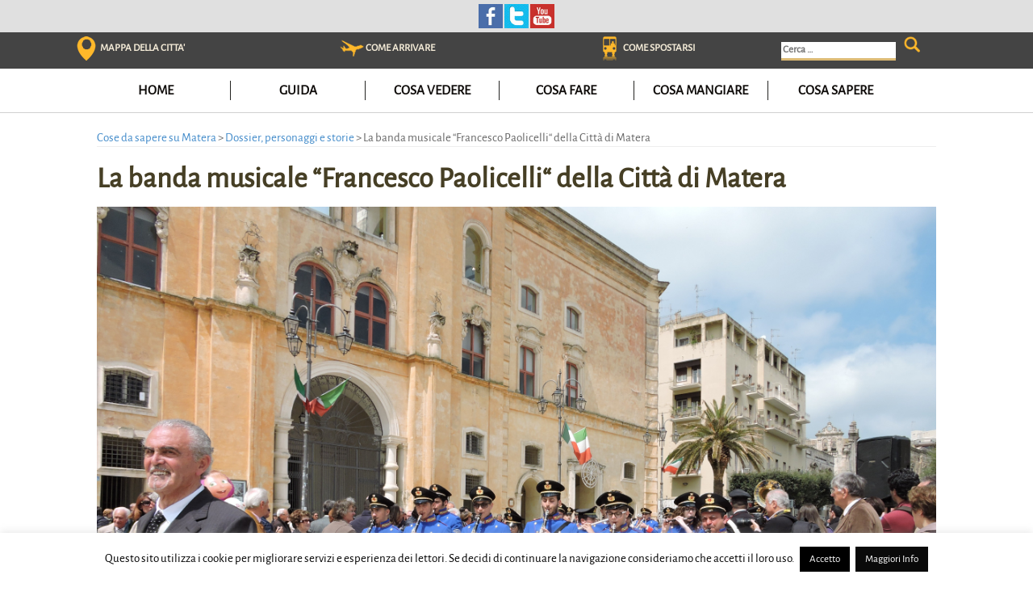

--- FILE ---
content_type: text/html; charset=UTF-8
request_url: https://www.wikimatera.it/cose-da-sapere-su-matera/dossier-personaggi-e-storie/la-banda-musicale-francesco-paolicelli-della-citta-di-matera/
body_size: 21691
content:
<!DOCTYPE html>
<html lang="it-IT">
<head>

<script>
  (function(i,s,o,g,r,a,m){i['GoogleAnalyticsObject']=r;i[r]=i[r]||function(){
  (i[r].q=i[r].q||[]).push(arguments)},i[r].l=1*new Date();a=s.createElement(o),
  m=s.getElementsByTagName(o)[0];a.async=1;a.src=g;m.parentNode.insertBefore(a,m)
  })(window,document,'script','//www.google-analytics.com/analytics.js','ga');

  ga('create', 'UA-6163902-1', 'auto');
  ga('send', 'pageview');

</script>

<meta charset="UTF-8">
<meta name="viewport" content="width=device-width, initial-scale=1">
<title>La banda musicale “Francesco Paolicelli“ della Città di Matera - WikiMatera.it Matera</title>
<link rel="profile" href="https://gmpg.org/xfn/11">
<link rel="pingback" href="https://www.wikimatera.it/xmlrpc.php">
	<link rel="shortcut icon" href="https://www.wikimatera.it/wp-content/uploads/2015/09/wikimatera_matera_icona.jpg" />


<meta name='robots' content='index, follow, max-video-preview:-1, max-snippet:-1, max-image-preview:large' />

	<!-- This site is optimized with the Yoast SEO plugin v20.2.1 - https://yoast.com/wordpress/plugins/seo/ -->
	<link rel="canonical" href="https://www.wikimatera.it/cose-da-sapere-su-matera/dossier-personaggi-e-storie/la-banda-musicale-francesco-paolicelli-della-citta-di-matera/" />
	<meta property="og:locale" content="it_IT" />
	<meta property="og:type" content="article" />
	<meta property="og:title" content="La banda musicale “Francesco Paolicelli“ della Città di Matera - WikiMatera.it Matera" />
	<meta property="og:url" content="https://www.wikimatera.it/cose-da-sapere-su-matera/dossier-personaggi-e-storie/la-banda-musicale-francesco-paolicelli-della-citta-di-matera/" />
	<meta property="og:site_name" content="WikiMatera.it Matera" />
	<meta property="article:publisher" content="https://www.facebook.com/WikiMatera" />
	<meta property="article:modified_time" content="2021-03-17T12:45:26+00:00" />
	<meta property="og:image" content="https://www.wikimatera.it/wp-content/uploads/2021/03/wikimatera_matera_banda_musicale_citta_di_matera_00004-1024x768.jpg" />
	<meta property="og:image:width" content="1024" />
	<meta property="og:image:height" content="768" />
	<meta property="og:image:type" content="image/jpeg" />
	<meta name="twitter:card" content="summary_large_image" />
	<meta name="twitter:site" content="@wikimatera" />
	<meta name="twitter:label1" content="Tempo di lettura stimato" />
	<meta name="twitter:data1" content="2 minuti" />
	<script type="application/ld+json" class="yoast-schema-graph">{"@context":"https://schema.org","@graph":[{"@type":"WebPage","@id":"https://www.wikimatera.it/cose-da-sapere-su-matera/dossier-personaggi-e-storie/la-banda-musicale-francesco-paolicelli-della-citta-di-matera/","url":"https://www.wikimatera.it/cose-da-sapere-su-matera/dossier-personaggi-e-storie/la-banda-musicale-francesco-paolicelli-della-citta-di-matera/","name":"La banda musicale “Francesco Paolicelli“ della Città di Matera - WikiMatera.it Matera","isPartOf":{"@id":"https://www.wikimatera.it/#website"},"primaryImageOfPage":{"@id":"https://www.wikimatera.it/cose-da-sapere-su-matera/dossier-personaggi-e-storie/la-banda-musicale-francesco-paolicelli-della-citta-di-matera/#primaryimage"},"image":{"@id":"https://www.wikimatera.it/cose-da-sapere-su-matera/dossier-personaggi-e-storie/la-banda-musicale-francesco-paolicelli-della-citta-di-matera/#primaryimage"},"thumbnailUrl":"https://www.wikimatera.it/wp-content/uploads/2021/03/wikimatera_matera_banda_musicale_citta_di_matera_00004.jpg","datePublished":"2021-03-17T11:56:25+00:00","dateModified":"2021-03-17T12:45:26+00:00","breadcrumb":{"@id":"https://www.wikimatera.it/cose-da-sapere-su-matera/dossier-personaggi-e-storie/la-banda-musicale-francesco-paolicelli-della-citta-di-matera/#breadcrumb"},"inLanguage":"it-IT","potentialAction":[{"@type":"ReadAction","target":["https://www.wikimatera.it/cose-da-sapere-su-matera/dossier-personaggi-e-storie/la-banda-musicale-francesco-paolicelli-della-citta-di-matera/"]}]},{"@type":"ImageObject","inLanguage":"it-IT","@id":"https://www.wikimatera.it/cose-da-sapere-su-matera/dossier-personaggi-e-storie/la-banda-musicale-francesco-paolicelli-della-citta-di-matera/#primaryimage","url":"https://www.wikimatera.it/wp-content/uploads/2021/03/wikimatera_matera_banda_musicale_citta_di_matera_00004.jpg","contentUrl":"https://www.wikimatera.it/wp-content/uploads/2021/03/wikimatera_matera_banda_musicale_citta_di_matera_00004.jpg","width":4608,"height":3456},{"@type":"BreadcrumbList","@id":"https://www.wikimatera.it/cose-da-sapere-su-matera/dossier-personaggi-e-storie/la-banda-musicale-francesco-paolicelli-della-citta-di-matera/#breadcrumb","itemListElement":[{"@type":"ListItem","position":1,"name":"Home","item":"https://www.wikimatera.it/"},{"@type":"ListItem","position":2,"name":"Cose da sapere su Matera","item":"https://www.wikimatera.it/cose-da-sapere-su-matera/"},{"@type":"ListItem","position":3,"name":"Dossier, personaggi e storie","item":"https://www.wikimatera.it/cose-da-sapere-su-matera/dossier-personaggi-e-storie/"},{"@type":"ListItem","position":4,"name":"La banda musicale “Francesco Paolicelli“ della Città di Matera"}]},{"@type":"WebSite","@id":"https://www.wikimatera.it/#website","url":"https://www.wikimatera.it/","name":"WikiMatera.it Matera","description":"L&#039;Enciclopedia Aperta della Città dei Sassi","potentialAction":[{"@type":"SearchAction","target":{"@type":"EntryPoint","urlTemplate":"https://www.wikimatera.it/?s={search_term_string}"},"query-input":"required name=search_term_string"}],"inLanguage":"it-IT"}]}</script>
	<!-- / Yoast SEO plugin. -->


<link rel='dns-prefetch' href='//netdna.bootstrapcdn.com' />
<link rel='dns-prefetch' href='//fonts.googleapis.com' />
<link rel='dns-prefetch' href='//hcaptcha.com' />
<link rel="alternate" type="application/rss+xml" title="WikiMatera.it Matera &raquo; Feed" href="https://www.wikimatera.it/feed/" />
<link rel="alternate" type="application/rss+xml" title="WikiMatera.it Matera &raquo; Feed dei commenti" href="https://www.wikimatera.it/comments/feed/" />
<script type="text/javascript">
window._wpemojiSettings = {"baseUrl":"https:\/\/s.w.org\/images\/core\/emoji\/14.0.0\/72x72\/","ext":".png","svgUrl":"https:\/\/s.w.org\/images\/core\/emoji\/14.0.0\/svg\/","svgExt":".svg","source":{"concatemoji":"https:\/\/www.wikimatera.it\/wp-includes\/js\/wp-emoji-release.min.js?ver=6.1.9"}};
/*! This file is auto-generated */
!function(e,a,t){var n,r,o,i=a.createElement("canvas"),p=i.getContext&&i.getContext("2d");function s(e,t){var a=String.fromCharCode,e=(p.clearRect(0,0,i.width,i.height),p.fillText(a.apply(this,e),0,0),i.toDataURL());return p.clearRect(0,0,i.width,i.height),p.fillText(a.apply(this,t),0,0),e===i.toDataURL()}function c(e){var t=a.createElement("script");t.src=e,t.defer=t.type="text/javascript",a.getElementsByTagName("head")[0].appendChild(t)}for(o=Array("flag","emoji"),t.supports={everything:!0,everythingExceptFlag:!0},r=0;r<o.length;r++)t.supports[o[r]]=function(e){if(p&&p.fillText)switch(p.textBaseline="top",p.font="600 32px Arial",e){case"flag":return s([127987,65039,8205,9895,65039],[127987,65039,8203,9895,65039])?!1:!s([55356,56826,55356,56819],[55356,56826,8203,55356,56819])&&!s([55356,57332,56128,56423,56128,56418,56128,56421,56128,56430,56128,56423,56128,56447],[55356,57332,8203,56128,56423,8203,56128,56418,8203,56128,56421,8203,56128,56430,8203,56128,56423,8203,56128,56447]);case"emoji":return!s([129777,127995,8205,129778,127999],[129777,127995,8203,129778,127999])}return!1}(o[r]),t.supports.everything=t.supports.everything&&t.supports[o[r]],"flag"!==o[r]&&(t.supports.everythingExceptFlag=t.supports.everythingExceptFlag&&t.supports[o[r]]);t.supports.everythingExceptFlag=t.supports.everythingExceptFlag&&!t.supports.flag,t.DOMReady=!1,t.readyCallback=function(){t.DOMReady=!0},t.supports.everything||(n=function(){t.readyCallback()},a.addEventListener?(a.addEventListener("DOMContentLoaded",n,!1),e.addEventListener("load",n,!1)):(e.attachEvent("onload",n),a.attachEvent("onreadystatechange",function(){"complete"===a.readyState&&t.readyCallback()})),(e=t.source||{}).concatemoji?c(e.concatemoji):e.wpemoji&&e.twemoji&&(c(e.twemoji),c(e.wpemoji)))}(window,document,window._wpemojiSettings);
</script>
<style type="text/css">
img.wp-smiley,
img.emoji {
	display: inline !important;
	border: none !important;
	box-shadow: none !important;
	height: 1em !important;
	width: 1em !important;
	margin: 0 0.07em !important;
	vertical-align: -0.1em !important;
	background: none !important;
	padding: 0 !important;
}
</style>
	<link rel='stylesheet' id='twb-open-sans-css' href='https://fonts.googleapis.com/css?family=Open+Sans%3A300%2C400%2C500%2C600%2C700%2C800&#038;display=swap&#038;ver=6.1.9' type='text/css' media='all' />
<link rel='stylesheet' id='twbbwg-global-css' href='https://www.wikimatera.it/wp-content/plugins/photo-gallery/booster/assets/css/global.css?ver=1.0.0' type='text/css' media='all' />
<link rel='stylesheet' id='wp-block-library-css' href='https://www.wikimatera.it/wp-includes/css/dist/block-library/style.min.css?ver=6.1.9' type='text/css' media='all' />
<link rel='stylesheet' id='classic-theme-styles-css' href='https://www.wikimatera.it/wp-includes/css/classic-themes.min.css?ver=1' type='text/css' media='all' />
<style id='global-styles-inline-css' type='text/css'>
body{--wp--preset--color--black: #000000;--wp--preset--color--cyan-bluish-gray: #abb8c3;--wp--preset--color--white: #ffffff;--wp--preset--color--pale-pink: #f78da7;--wp--preset--color--vivid-red: #cf2e2e;--wp--preset--color--luminous-vivid-orange: #ff6900;--wp--preset--color--luminous-vivid-amber: #fcb900;--wp--preset--color--light-green-cyan: #7bdcb5;--wp--preset--color--vivid-green-cyan: #00d084;--wp--preset--color--pale-cyan-blue: #8ed1fc;--wp--preset--color--vivid-cyan-blue: #0693e3;--wp--preset--color--vivid-purple: #9b51e0;--wp--preset--gradient--vivid-cyan-blue-to-vivid-purple: linear-gradient(135deg,rgba(6,147,227,1) 0%,rgb(155,81,224) 100%);--wp--preset--gradient--light-green-cyan-to-vivid-green-cyan: linear-gradient(135deg,rgb(122,220,180) 0%,rgb(0,208,130) 100%);--wp--preset--gradient--luminous-vivid-amber-to-luminous-vivid-orange: linear-gradient(135deg,rgba(252,185,0,1) 0%,rgba(255,105,0,1) 100%);--wp--preset--gradient--luminous-vivid-orange-to-vivid-red: linear-gradient(135deg,rgba(255,105,0,1) 0%,rgb(207,46,46) 100%);--wp--preset--gradient--very-light-gray-to-cyan-bluish-gray: linear-gradient(135deg,rgb(238,238,238) 0%,rgb(169,184,195) 100%);--wp--preset--gradient--cool-to-warm-spectrum: linear-gradient(135deg,rgb(74,234,220) 0%,rgb(151,120,209) 20%,rgb(207,42,186) 40%,rgb(238,44,130) 60%,rgb(251,105,98) 80%,rgb(254,248,76) 100%);--wp--preset--gradient--blush-light-purple: linear-gradient(135deg,rgb(255,206,236) 0%,rgb(152,150,240) 100%);--wp--preset--gradient--blush-bordeaux: linear-gradient(135deg,rgb(254,205,165) 0%,rgb(254,45,45) 50%,rgb(107,0,62) 100%);--wp--preset--gradient--luminous-dusk: linear-gradient(135deg,rgb(255,203,112) 0%,rgb(199,81,192) 50%,rgb(65,88,208) 100%);--wp--preset--gradient--pale-ocean: linear-gradient(135deg,rgb(255,245,203) 0%,rgb(182,227,212) 50%,rgb(51,167,181) 100%);--wp--preset--gradient--electric-grass: linear-gradient(135deg,rgb(202,248,128) 0%,rgb(113,206,126) 100%);--wp--preset--gradient--midnight: linear-gradient(135deg,rgb(2,3,129) 0%,rgb(40,116,252) 100%);--wp--preset--duotone--dark-grayscale: url('#wp-duotone-dark-grayscale');--wp--preset--duotone--grayscale: url('#wp-duotone-grayscale');--wp--preset--duotone--purple-yellow: url('#wp-duotone-purple-yellow');--wp--preset--duotone--blue-red: url('#wp-duotone-blue-red');--wp--preset--duotone--midnight: url('#wp-duotone-midnight');--wp--preset--duotone--magenta-yellow: url('#wp-duotone-magenta-yellow');--wp--preset--duotone--purple-green: url('#wp-duotone-purple-green');--wp--preset--duotone--blue-orange: url('#wp-duotone-blue-orange');--wp--preset--font-size--small: 13px;--wp--preset--font-size--medium: 20px;--wp--preset--font-size--large: 36px;--wp--preset--font-size--x-large: 42px;--wp--preset--spacing--20: 0.44rem;--wp--preset--spacing--30: 0.67rem;--wp--preset--spacing--40: 1rem;--wp--preset--spacing--50: 1.5rem;--wp--preset--spacing--60: 2.25rem;--wp--preset--spacing--70: 3.38rem;--wp--preset--spacing--80: 5.06rem;}:where(.is-layout-flex){gap: 0.5em;}body .is-layout-flow > .alignleft{float: left;margin-inline-start: 0;margin-inline-end: 2em;}body .is-layout-flow > .alignright{float: right;margin-inline-start: 2em;margin-inline-end: 0;}body .is-layout-flow > .aligncenter{margin-left: auto !important;margin-right: auto !important;}body .is-layout-constrained > .alignleft{float: left;margin-inline-start: 0;margin-inline-end: 2em;}body .is-layout-constrained > .alignright{float: right;margin-inline-start: 2em;margin-inline-end: 0;}body .is-layout-constrained > .aligncenter{margin-left: auto !important;margin-right: auto !important;}body .is-layout-constrained > :where(:not(.alignleft):not(.alignright):not(.alignfull)){max-width: var(--wp--style--global--content-size);margin-left: auto !important;margin-right: auto !important;}body .is-layout-constrained > .alignwide{max-width: var(--wp--style--global--wide-size);}body .is-layout-flex{display: flex;}body .is-layout-flex{flex-wrap: wrap;align-items: center;}body .is-layout-flex > *{margin: 0;}:where(.wp-block-columns.is-layout-flex){gap: 2em;}.has-black-color{color: var(--wp--preset--color--black) !important;}.has-cyan-bluish-gray-color{color: var(--wp--preset--color--cyan-bluish-gray) !important;}.has-white-color{color: var(--wp--preset--color--white) !important;}.has-pale-pink-color{color: var(--wp--preset--color--pale-pink) !important;}.has-vivid-red-color{color: var(--wp--preset--color--vivid-red) !important;}.has-luminous-vivid-orange-color{color: var(--wp--preset--color--luminous-vivid-orange) !important;}.has-luminous-vivid-amber-color{color: var(--wp--preset--color--luminous-vivid-amber) !important;}.has-light-green-cyan-color{color: var(--wp--preset--color--light-green-cyan) !important;}.has-vivid-green-cyan-color{color: var(--wp--preset--color--vivid-green-cyan) !important;}.has-pale-cyan-blue-color{color: var(--wp--preset--color--pale-cyan-blue) !important;}.has-vivid-cyan-blue-color{color: var(--wp--preset--color--vivid-cyan-blue) !important;}.has-vivid-purple-color{color: var(--wp--preset--color--vivid-purple) !important;}.has-black-background-color{background-color: var(--wp--preset--color--black) !important;}.has-cyan-bluish-gray-background-color{background-color: var(--wp--preset--color--cyan-bluish-gray) !important;}.has-white-background-color{background-color: var(--wp--preset--color--white) !important;}.has-pale-pink-background-color{background-color: var(--wp--preset--color--pale-pink) !important;}.has-vivid-red-background-color{background-color: var(--wp--preset--color--vivid-red) !important;}.has-luminous-vivid-orange-background-color{background-color: var(--wp--preset--color--luminous-vivid-orange) !important;}.has-luminous-vivid-amber-background-color{background-color: var(--wp--preset--color--luminous-vivid-amber) !important;}.has-light-green-cyan-background-color{background-color: var(--wp--preset--color--light-green-cyan) !important;}.has-vivid-green-cyan-background-color{background-color: var(--wp--preset--color--vivid-green-cyan) !important;}.has-pale-cyan-blue-background-color{background-color: var(--wp--preset--color--pale-cyan-blue) !important;}.has-vivid-cyan-blue-background-color{background-color: var(--wp--preset--color--vivid-cyan-blue) !important;}.has-vivid-purple-background-color{background-color: var(--wp--preset--color--vivid-purple) !important;}.has-black-border-color{border-color: var(--wp--preset--color--black) !important;}.has-cyan-bluish-gray-border-color{border-color: var(--wp--preset--color--cyan-bluish-gray) !important;}.has-white-border-color{border-color: var(--wp--preset--color--white) !important;}.has-pale-pink-border-color{border-color: var(--wp--preset--color--pale-pink) !important;}.has-vivid-red-border-color{border-color: var(--wp--preset--color--vivid-red) !important;}.has-luminous-vivid-orange-border-color{border-color: var(--wp--preset--color--luminous-vivid-orange) !important;}.has-luminous-vivid-amber-border-color{border-color: var(--wp--preset--color--luminous-vivid-amber) !important;}.has-light-green-cyan-border-color{border-color: var(--wp--preset--color--light-green-cyan) !important;}.has-vivid-green-cyan-border-color{border-color: var(--wp--preset--color--vivid-green-cyan) !important;}.has-pale-cyan-blue-border-color{border-color: var(--wp--preset--color--pale-cyan-blue) !important;}.has-vivid-cyan-blue-border-color{border-color: var(--wp--preset--color--vivid-cyan-blue) !important;}.has-vivid-purple-border-color{border-color: var(--wp--preset--color--vivid-purple) !important;}.has-vivid-cyan-blue-to-vivid-purple-gradient-background{background: var(--wp--preset--gradient--vivid-cyan-blue-to-vivid-purple) !important;}.has-light-green-cyan-to-vivid-green-cyan-gradient-background{background: var(--wp--preset--gradient--light-green-cyan-to-vivid-green-cyan) !important;}.has-luminous-vivid-amber-to-luminous-vivid-orange-gradient-background{background: var(--wp--preset--gradient--luminous-vivid-amber-to-luminous-vivid-orange) !important;}.has-luminous-vivid-orange-to-vivid-red-gradient-background{background: var(--wp--preset--gradient--luminous-vivid-orange-to-vivid-red) !important;}.has-very-light-gray-to-cyan-bluish-gray-gradient-background{background: var(--wp--preset--gradient--very-light-gray-to-cyan-bluish-gray) !important;}.has-cool-to-warm-spectrum-gradient-background{background: var(--wp--preset--gradient--cool-to-warm-spectrum) !important;}.has-blush-light-purple-gradient-background{background: var(--wp--preset--gradient--blush-light-purple) !important;}.has-blush-bordeaux-gradient-background{background: var(--wp--preset--gradient--blush-bordeaux) !important;}.has-luminous-dusk-gradient-background{background: var(--wp--preset--gradient--luminous-dusk) !important;}.has-pale-ocean-gradient-background{background: var(--wp--preset--gradient--pale-ocean) !important;}.has-electric-grass-gradient-background{background: var(--wp--preset--gradient--electric-grass) !important;}.has-midnight-gradient-background{background: var(--wp--preset--gradient--midnight) !important;}.has-small-font-size{font-size: var(--wp--preset--font-size--small) !important;}.has-medium-font-size{font-size: var(--wp--preset--font-size--medium) !important;}.has-large-font-size{font-size: var(--wp--preset--font-size--large) !important;}.has-x-large-font-size{font-size: var(--wp--preset--font-size--x-large) !important;}
.wp-block-navigation a:where(:not(.wp-element-button)){color: inherit;}
:where(.wp-block-columns.is-layout-flex){gap: 2em;}
.wp-block-pullquote{font-size: 1.5em;line-height: 1.6;}
</style>
<link rel='stylesheet' id='contact-form-7-css' href='https://www.wikimatera.it/wp-content/plugins/contact-form-7/includes/css/styles.css?ver=5.7.4' type='text/css' media='all' />
<link rel='stylesheet' id='cookie-law-info-css' href='https://www.wikimatera.it/wp-content/plugins/cookie-law-info/legacy/public/css/cookie-law-info-public.css?ver=3.0.8' type='text/css' media='all' />
<link rel='stylesheet' id='cookie-law-info-gdpr-css' href='https://www.wikimatera.it/wp-content/plugins/cookie-law-info/legacy/public/css/cookie-law-info-gdpr.css?ver=3.0.8' type='text/css' media='all' />
<link rel='stylesheet' id='bwg_fonts-css' href='https://www.wikimatera.it/wp-content/plugins/photo-gallery/css/bwg-fonts/fonts.css?ver=0.0.1' type='text/css' media='all' />
<link rel='stylesheet' id='sumoselect-css' href='https://www.wikimatera.it/wp-content/plugins/photo-gallery/css/sumoselect.min.css?ver=3.4.6' type='text/css' media='all' />
<link rel='stylesheet' id='mCustomScrollbar-css' href='https://www.wikimatera.it/wp-content/plugins/photo-gallery/css/jquery.mCustomScrollbar.min.css?ver=3.1.5' type='text/css' media='all' />
<link rel='stylesheet' id='bwg_frontend-css' href='https://www.wikimatera.it/wp-content/plugins/photo-gallery/css/styles.min.css?ver=1.8.13' type='text/css' media='all' />
<link rel='stylesheet' id='font-awesome-css' href='//netdna.bootstrapcdn.com/font-awesome/4.1.0/css/font-awesome.css' type='text/css' media='screen' />
<link rel='stylesheet' id='solon-bootstrap-css' href='https://www.wikimatera.it/wp-content/themes/solon/bootstrap/css/bootstrap.min.css?ver=1' type='text/css' media='all' />
<link rel='stylesheet' id='solon-style-css' href='https://www.wikimatera.it/wp-content/themes/solon/style.css?ver=6.1.9' type='text/css' media='all' />
<style id='solon-style-inline-css' type='text/css'>
.wp-pagenavi .pages,  .wp-pagenavi .page, .wp-pagenavi .last, .wp-pagenavi .previouspostslink, .wp-pagenavi .nextpostslink, .social-navigation, .slide .post-navigation .nav-previous, .post-navigation .nav-next, .paging-navigation .nav-next, .comment-respond input[type="submit"], #today { background-color:  !important; }
.main-navigation a:hover, .author-social a, .comment-meta a, .widget li:before, .error404 .widgettitle, .flex-direction-nav a, .social-widget li a::before { color: ; }
.author-bio .col-md-3, .main-navigation li, .read-more { border-right-color: ; }
.author-bio .col-md-9 { border-left-color: ; }
.main-navigation ul ul li, .hentry .entry-meta, .entry-footer, .error404 .widgettitle { border-bottom-color: ; }
.hentry .entry-meta, .entry-footer { border-top-color: ; }
.footer-widget-area, .post-navigation .nav-next:hover, .paging-navigation .nav-next:hover, .comment-respond input[type="submit"]:hover { background-color: ; }
.main-navigation ul ul { color: ; }
.main-navigation ul ul { border-top-color: ; }
.social-navigation { border-bottom-color: ; }
.read-more:hover { border-right-color: ; }
.site-title a { color: ; }
.site-description { color: ; }
.entry-title { color: ; }
body { color: ; }

</style>
<link rel='stylesheet' id='solon-headings-fonts-css' href='//fonts.googleapis.com/css?family=Oswald%3A700&#038;ver=6.1.9' type='text/css' media='all' />
<link rel='stylesheet' id='solon-body-fonts-css' href='//fonts.googleapis.com/css?family=Open+Sans%3A400italic%2C700italic%2C400%2C700&#038;ver=6.1.9' type='text/css' media='all' />
<link rel='stylesheet' id='solon-font-awesome-css' href='https://www.wikimatera.it/wp-content/themes/solon/fonts/font-awesome.min.css?ver=6.1.9' type='text/css' media='all' />
<link rel='stylesheet' id='flex-style-css' href='https://www.wikimatera.it/wp-content/themes/solon/inc/slider/flexslider.css?ver=6.1.9' type='text/css' media='all' />
<link rel='stylesheet' id='newsletter-css' href='https://www.wikimatera.it/wp-content/plugins/newsletter/style.css?ver=7.6.7' type='text/css' media='all' />
<link rel='stylesheet' id='js_composer_front-css' href='https://www.wikimatera.it/wp-content/plugins/js_composer/assets/css/js_composer.min.css?ver=6.10.0' type='text/css' media='all' />
<link rel='stylesheet' id='js_composer_custom_css-css' href='//www.wikimatera.it/wp-content/uploads/js_composer/custom.css?ver=6.10.0' type='text/css' media='all' />
<script>if (document.location.protocol != "https:") {document.location = document.URL.replace(/^http:/i, "https:");}</script><script type='text/javascript' src='https://www.wikimatera.it/wp-includes/js/jquery/jquery.min.js?ver=3.6.1' id='jquery-core-js'></script>
<script type='text/javascript' src='https://www.wikimatera.it/wp-includes/js/jquery/jquery-migrate.min.js?ver=3.3.2' id='jquery-migrate-js'></script>
<script type='text/javascript' src='https://www.wikimatera.it/wp-content/plugins/photo-gallery/booster/assets/js/circle-progress.js?ver=1.2.2' id='twbbwg-circle-js'></script>
<script type='text/javascript' id='twbbwg-global-js-extra'>
/* <![CDATA[ */
var twb = {"nonce":"ed74bd4289","ajax_url":"https:\/\/www.wikimatera.it\/wp-admin\/admin-ajax.php","plugin_url":"https:\/\/www.wikimatera.it\/wp-content\/plugins\/photo-gallery\/booster","href":"https:\/\/www.wikimatera.it\/wp-admin\/admin.php?page=twbbwg_photo-gallery"};
var twb = {"nonce":"ed74bd4289","ajax_url":"https:\/\/www.wikimatera.it\/wp-admin\/admin-ajax.php","plugin_url":"https:\/\/www.wikimatera.it\/wp-content\/plugins\/photo-gallery\/booster","href":"https:\/\/www.wikimatera.it\/wp-admin\/admin.php?page=twbbwg_photo-gallery"};
/* ]]> */
</script>
<script type='text/javascript' src='https://www.wikimatera.it/wp-content/plugins/photo-gallery/booster/assets/js/global.js?ver=1.0.0' id='twbbwg-global-js'></script>
<script type='text/javascript' id='cookie-law-info-js-extra'>
/* <![CDATA[ */
var Cli_Data = {"nn_cookie_ids":[],"cookielist":[],"non_necessary_cookies":[],"ccpaEnabled":"","ccpaRegionBased":"","ccpaBarEnabled":"","strictlyEnabled":["necessary","obligatoire"],"ccpaType":"gdpr","js_blocking":"","custom_integration":"","triggerDomRefresh":"","secure_cookies":""};
var cli_cookiebar_settings = {"animate_speed_hide":"500","animate_speed_show":"500","background":"#fff","border":"#444","border_on":"","button_1_button_colour":"#000","button_1_button_hover":"#000000","button_1_link_colour":"#fff","button_1_as_button":"1","button_1_new_win":"","button_2_button_colour":"#0a0a0a","button_2_button_hover":"#080808","button_2_link_colour":"#ffffff","button_2_as_button":"1","button_2_hidebar":"","button_3_button_colour":"#000","button_3_button_hover":"#000000","button_3_link_colour":"#fff","button_3_as_button":"1","button_3_new_win":"","button_4_button_colour":"#000","button_4_button_hover":"#000000","button_4_link_colour":"#fff","button_4_as_button":"1","button_7_button_colour":"#61a229","button_7_button_hover":"#4e8221","button_7_link_colour":"#fff","button_7_as_button":"1","button_7_new_win":"","font_family":"inherit","header_fix":"","notify_animate_hide":"1","notify_animate_show":"","notify_div_id":"#cookie-law-info-bar","notify_position_horizontal":"right","notify_position_vertical":"bottom","scroll_close":"","scroll_close_reload":"","accept_close_reload":"","reject_close_reload":"","showagain_tab":"","showagain_background":"#fff","showagain_border":"#000","showagain_div_id":"#cookie-law-info-again","showagain_x_position":"100px","text":"#000","show_once_yn":"","show_once":"10000","logging_on":"","as_popup":"","popup_overlay":"1","bar_heading_text":"","cookie_bar_as":"banner","popup_showagain_position":"bottom-right","widget_position":"left"};
var log_object = {"ajax_url":"https:\/\/www.wikimatera.it\/wp-admin\/admin-ajax.php"};
/* ]]> */
</script>
<script type='text/javascript' src='https://www.wikimatera.it/wp-content/plugins/cookie-law-info/legacy/public/js/cookie-law-info-public.js?ver=3.0.8' id='cookie-law-info-js'></script>
<script type='text/javascript' src='https://www.wikimatera.it/wp-content/plugins/photo-gallery/js/jquery.sumoselect.min.js?ver=3.4.6' id='sumoselect-js'></script>
<script type='text/javascript' src='https://www.wikimatera.it/wp-content/plugins/photo-gallery/js/tocca.min.js?ver=2.0.9' id='bwg_mobile-js'></script>
<script type='text/javascript' src='https://www.wikimatera.it/wp-content/plugins/photo-gallery/js/jquery.mCustomScrollbar.concat.min.js?ver=3.1.5' id='mCustomScrollbar-js'></script>
<script type='text/javascript' src='https://www.wikimatera.it/wp-content/plugins/photo-gallery/js/jquery.fullscreen.min.js?ver=0.6.0' id='jquery-fullscreen-js'></script>
<script type='text/javascript' id='bwg_frontend-js-extra'>
/* <![CDATA[ */
var bwg_objectsL10n = {"bwg_field_required":"campo obbligatorio.","bwg_mail_validation":"Questo non \u00e8 un indirizzo email valido. ","bwg_search_result":"Non ci sono immagini corrispondenti alla tua ricerca.","bwg_select_tag":"Select Tag","bwg_order_by":"Order By","bwg_search":"Cerca","bwg_show_ecommerce":"Show Ecommerce","bwg_hide_ecommerce":"Hide Ecommerce","bwg_show_comments":"Mostra commenti","bwg_hide_comments":"Nascondi commenti","bwg_restore":"Ripristina","bwg_maximize":"Massimizza","bwg_fullscreen":"Schermo intero","bwg_exit_fullscreen":"Uscire a schermo intero","bwg_search_tag":"SEARCH...","bwg_tag_no_match":"No tags found","bwg_all_tags_selected":"All tags selected","bwg_tags_selected":"tags selected","play":"Riproduci","pause":"Pausa","is_pro":"","bwg_play":"Riproduci","bwg_pause":"Pausa","bwg_hide_info":"Nascondi informazioni","bwg_show_info":"Mostra info","bwg_hide_rating":"Hide rating","bwg_show_rating":"Show rating","ok":"Ok","cancel":"Cancel","select_all":"Select all","lazy_load":"0","lazy_loader":"https:\/\/www.wikimatera.it\/wp-content\/plugins\/photo-gallery\/images\/ajax_loader.png","front_ajax":"0","bwg_tag_see_all":"see all tags","bwg_tag_see_less":"see less tags"};
/* ]]> */
</script>
<script type='text/javascript' src='https://www.wikimatera.it/wp-content/plugins/photo-gallery/js/scripts.min.js?ver=1.8.13' id='bwg_frontend-js'></script>
<script type='text/javascript' src='https://www.wikimatera.it/wp-content/themes/solon/js/scripts.js?ver=1' id='solon-scripts-js'></script>
<script type='text/javascript' src='https://www.wikimatera.it/wp-content/themes/solon/js/jquery.fitvids.js?ver=1' id='solon-fitvids-js'></script>
<script type='text/javascript' src='https://www.wikimatera.it/wp-content/themes/solon/inc/slider/js/jquery.flexslider-min.js?ver=1' id='flex-script-js'></script>
<script type='text/javascript' id='slider-init-js-extra'>
/* <![CDATA[ */
var sliderOptions = {"slideshowspeed":"4000","animationspeed":"400"};
/* ]]> */
</script>
<script type='text/javascript' src='https://www.wikimatera.it/wp-content/themes/solon/inc/slider/js/slider-init.js?ver=1' id='slider-init-js'></script>
<link rel="https://api.w.org/" href="https://www.wikimatera.it/wp-json/" /><link rel="alternate" type="application/json" href="https://www.wikimatera.it/wp-json/wp/v2/pages/7801" /><link rel="EditURI" type="application/rsd+xml" title="RSD" href="https://www.wikimatera.it/xmlrpc.php?rsd" />
<link rel="wlwmanifest" type="application/wlwmanifest+xml" href="https://www.wikimatera.it/wp-includes/wlwmanifest.xml" />
<meta name="generator" content="WordPress 6.1.9" />
<link rel='shortlink' href='https://www.wikimatera.it/?p=7801' />
<link rel="alternate" type="application/json+oembed" href="https://www.wikimatera.it/wp-json/oembed/1.0/embed?url=https%3A%2F%2Fwww.wikimatera.it%2Fcose-da-sapere-su-matera%2Fdossier-personaggi-e-storie%2Fla-banda-musicale-francesco-paolicelli-della-citta-di-matera%2F" />
<link rel="alternate" type="text/xml+oembed" href="https://www.wikimatera.it/wp-json/oembed/1.0/embed?url=https%3A%2F%2Fwww.wikimatera.it%2Fcose-da-sapere-su-matera%2Fdossier-personaggi-e-storie%2Fla-banda-musicale-francesco-paolicelli-della-citta-di-matera%2F&#038;format=xml" />
<meta name="generator" content="Site Kit by Google 1.89.0" />
<style>
.scroll-back-to-top-wrapper {
    position: fixed;
	opacity: 0;
	visibility: hidden;
	overflow: hidden;
	text-align: center;
	z-index: 99999999;
    background-color: #463f25;
	color: #eeeeee;
	width: 50px;
	height: 48px;
	line-height: 48px;
	right: 30px;
	bottom: 30px;
	padding-top: 2px;
	border-top-left-radius: 10px;
	border-top-right-radius: 10px;
	border-bottom-right-radius: 10px;
	border-bottom-left-radius: 10px;
	-webkit-transition: all 0.5s ease-in-out;
	-moz-transition: all 0.5s ease-in-out;
	-ms-transition: all 0.5s ease-in-out;
	-o-transition: all 0.5s ease-in-out;
	transition: all 0.5s ease-in-out;
}
.scroll-back-to-top-wrapper:hover {
	background-color: #ddddb1;
  color: #463f25;
}
.scroll-back-to-top-wrapper.show {
    visibility:visible;
    cursor:pointer;
	opacity: 1.0;
}
.scroll-back-to-top-wrapper i.fa {
	line-height: inherit;
}
.scroll-back-to-top-wrapper .fa-lg {
	vertical-align: 0;
}
</style>		<style>
			div.wpforms-container-full .wpforms-form .h-captcha,
			#wpforo #wpforo-wrap div .h-captcha,
			.h-captcha {
				position: relative;
				display: block;
				margin-bottom: 2rem;
				padding: 0;
				clear: both;
			}
			#af-wrapper div.editor-row.editor-row-hcaptcha {
				display: flex;
				flex-direction: row-reverse;
			}
			#af-wrapper div.editor-row.editor-row-hcaptcha .h-captcha {
				margin-bottom: 0;
			}
			form.wpsc-create-ticket .h-captcha {
				margin: 0 15px 15px 15px;
			}
			.gform_previous_button + .h-captcha {
				margin-top: 2rem;
			}
			#wpforo #wpforo-wrap.wpft-topic div .h-captcha,
			#wpforo #wpforo-wrap.wpft-forum div .h-captcha {
				margin: 0 -20px;
			}
			.wpdm-button-area + .h-captcha {
				margin-bottom: 1rem;
			}
			.w3eden .btn-primary {
				background-color: var(--color-primary) !important;
				color: #fff !important;
			}
			div.wpforms-container-full .wpforms-form .h-captcha[data-size="normal"],
			.h-captcha[data-size="normal"] {
				width: 303px;
				height: 78px;
			}
			div.wpforms-container-full .wpforms-form .h-captcha[data-size="compact"],
			.h-captcha[data-size="compact"] {
				width: 164px;
				height: 144px;
			}
			div.wpforms-container-full .wpforms-form .h-captcha[data-size="invisible"],
			.h-captcha[data-size="invisible"] {
				display: none;
			}
			.h-captcha::before {
				content: '';
				display: block;
				position: absolute;
				top: 0;
				left: 0;
				background: url(https://www.wikimatera.it/wp-content/plugins/hcaptcha-for-forms-and-more/assets/images/hcaptcha-div-logo.svg) no-repeat;
				border: 1px solid transparent;
				border-radius: 4px;
			}
			.h-captcha[data-size="normal"]::before {
				width: 300px;
				height: 74px;
				background-position: 94% 27%;
			}
			.h-captcha[data-size="compact"]::before {
				width: 156px;
				height: 136px;
				background-position: 50% 77%;
			}
			.h-captcha[data-theme="light"]::before {
				background-color: #fafafa;
				border: 1px solid #e0e0e0;
			}
			.h-captcha[data-theme="dark"]::before {
				background-color: #333;
				border: 1px solid #f5f5f5;
			}
			.h-captcha[data-size="invisible"]::before {
				display: none;
			}
			div.wpforms-container-full .wpforms-form .h-captcha iframe,
			.h-captcha iframe {
				position: relative;
			}
			span[data-name="hcap-cf7"] .h-captcha {
				margin-bottom: 0;
			}
			span[data-name="hcap-cf7"] ~ input[type="submit"] {
				margin-top: 2rem;
			}
			.elementor-field-type-hcaptcha .elementor-field {
				background: transparent !important;
			}
			.elementor-field-type-hcaptcha .h-captcha {
				margin-bottom: unset;
			}
			div[style*="z-index: 2147483647"] div[style*="border-width: 11px"][style*="position: absolute"][style*="pointer-events: none"] {
				border-style: none;
			}
		</style>
		<!--[if lt IE 9]>
<script src="https://www.wikimatera.it/wp-content/themes/solon/js/html5shiv.js"></script>
<![endif]-->
<style type="text/css">.recentcomments a{display:inline !important;padding:0 !important;margin:0 !important;}</style>	<style type="text/css">.recentcomments a{display:inline !important;padding:0 !important;margin:0 !important;}</style>
<meta name="generator" content="Powered by WPBakery Page Builder - drag and drop page builder for WordPress."/>
<noscript><style> .wpb_animate_when_almost_visible { opacity: 1; }</style></noscript></head>

<body data-rsssl=1 class="page-template page-template-page_fullwidth page-template-page_fullwidth-php page page-id-7801 page-parent page-child parent-pageid-7577 wpb-js-composer js-comp-ver-6.10.0 vc_responsive">
<div id="page" class="hfeed site">
	<a class="skip-link screen-reader-text" href="#content">Skip to content</a>
	<div style="width:100%;text-align:center;background-color:#e0e0e0;padding:5px 0px;">
		<a title="WikiMatera Facebook" href="https://www.facebook.com/WikiMatera/" target="_blank" rel="noopener noreferrer"><img src="https://www.wikimatera.it/wp-content/uploads/2017/12/facebook.jpg" style="height:30px;"></a> <a title="WikiMatera Twitter" href="https://twitter.com/wikimatera" target="_blank" rel="noopener noreferrer"><img src="https://www.wikimatera.it/wp-content/uploads/2017/12/twitter.jpg" style="height:30px;"></a> <a title="WikiMatera Youtube" href="https://www.youtube.com/channel/UC5l0FMOytZBhu0bxv9bbrmg" target="_blank" rel="noopener noreferrer"><img src="https://www.wikimatera.it/wp-content/uploads/2017/12/youtube.jpg" style="height:30px;"></a>
	</div>	
	<div class="outer-min-menu" style="display: grid;">
		<div class="min-menu">
			<div class="min-menu-col">
				<a href="https://www.wikimatera.it/guida-di-matera/mappa-di-matera/" title="Mappa di Matera | WikiMatera.it Matera"><img src="https://www.wikimatera.it/wp-content/uploads/2017/12/map.png"></a> <a href="https://www.wikimatera.it/guida-di-matera/mappa-di-matera/" title="Mappa di Matera | WikiMatera.it Matera">MAPPA DELLA CITTA'</a>
			</div>
			<div class="min-menu-col">
				<a href="https://www.wikimatera.it/guida-di-matera/come-arrivare-a-matera/" title="Come Arrivare a Matera | WikiMatera.it Matera"><img src="https://www.wikimatera.it/wp-content/uploads/2017/12/flight.png"></a> <a href="https://www.wikimatera.it/guida-di-matera/come-arrivare-a-matera/" title="Come Arrivare a Matera | WikiMatera.it Matera">COME ARRIVARE</a>
			</div>
			<div class="min-menu-col">
				<a href="https://www.wikimatera.it/guida-di-matera/come-spostarsi-a-matera" title="Come spostarsi a Matera | WikiMatera.it Matera"><img src="https://www.wikimatera.it/wp-content/uploads/2017/12/bus.png"></a> <a href="https://www.wikimatera.it/guida-di-matera/come-spostarsi-a-matera" title="Come spostarsi a Matera | WikiMatera.it Matera">COME SPOSTARSI</a>
			</div>
			<div class="min-menu-col">
			   <form role="search" method="get" class="search-form" action="https://www.wikimatera.it/" style="float:left;">
				<label>
					<span class="screen-reader-text">Ricerca per:</span>
					<input type="search" class="search-field" placeholder="Cerca &hellip;" value="" name="s" />
				</label>
				<input type="submit" class="search-submit" value="" style="display: inline;"/>
			</form>			</div>
		</div>	
	</div>		
	<div style="background-image: url(https://www.wikimatera.it/images/sfondo-sassi-matera.jpg); background-position: center top;" class="header-social-master">
					<nav class="social-navigation clearfix" style="background: inherit;">
				<div class="container"><ul id="menu-icone-social" class="menu clearfix"><li id="menu-item-35" class="menu-item menu-item-type-custom menu-item-object-custom menu-item-35"><a title="Facebook WikiMatera.it Matera" href="https://www.facebook.com/WikiMatera"><span class="screen-reader-text">Facebook</span></a></li>
<li id="menu-item-36" class="menu-item menu-item-type-custom menu-item-object-custom menu-item-36"><a title="Twitter WikiMatera.it Matera" href="https://twitter.com/WikiMatera"><span class="screen-reader-text">Twitter</span></a></li>
<li id="menu-item-38" class="menu-item menu-item-type-custom menu-item-object-custom menu-item-38"><a title="Youtube WikiMatera.it Matera" href="https://www.youtube.com/user/wikimatera"><span class="screen-reader-text">Youtube</span></a></li>
</ul></div>			</nav>
			
		
		<header id="masthead" class="site-header" role="banner" style="background-color: transparent;">
			<div class="container">
				<div class="site-branding">
											<a href="https://www.wikimatera.it/" title="WikiMatera.it Matera"><img src="https://www.wikimatera.it/wp-content/uploads/2015/07/logo.png" alt="WikiMatera.it Matera" /></a>
									</div>
			</div>
		</header><!-- #masthead -->
	</div>
   		<nav id="site-navigation" class="main-navigation" role="navigation">
  			<div class="container">
				<button class="menu-toggle btn"><i class="fa fa-bars"></i></button>
				<div class="menu-principale-container"><ul id="menu-principale" class="menu"><li id="menu-item-366" class="menu-item menu-item-type-custom menu-item-object-custom menu-item-home menu-item-366"><a href="https://www.wikimatera.it">Home</a></li>
<li id="menu-item-356" class="menu-item menu-item-type-custom menu-item-object-custom menu-item-has-children menu-item-356"><a href="#">Guida</a>
<ul class="sub-menu">
	<li id="menu-item-375" class="menu-item menu-item-type-post_type menu-item-object-page menu-item-375"><a href="https://www.wikimatera.it/guida-di-matera/matera-in-breve/">Matera in breve</a></li>
	<li id="menu-item-285" class="menu-item menu-item-type-post_type menu-item-object-page menu-item-285"><a href="https://www.wikimatera.it/guida-di-matera/la-storia-millenaria-di-matera/">La storia millenaria di Matera</a></li>
	<li id="menu-item-1104" class="menu-item menu-item-type-post_type menu-item-object-page menu-item-1104"><a href="https://www.wikimatera.it/guida-di-matera/i-sassi-da-vergogna-nazionale-a-patrimonio-unesco-a-capitale-europea-della-cultura-2019/">Da vergogna nazionale a patrimonio Unesco a Capitale Europea della Cultura 2019</a></li>
</ul>
</li>
<li id="menu-item-357" class="menu-item menu-item-type-custom menu-item-object-custom menu-item-has-children menu-item-357"><a href="#">Cosa vedere</a>
<ul class="sub-menu">
	<li id="menu-item-138" class="menu-item menu-item-type-post_type menu-item-object-page menu-item-138"><a href="https://www.wikimatera.it/cosa-vedere-a-matera/le-10-cose-da-vedere-a-matera/">Le 10 cose da vedere a Matera</a></li>
	<li id="menu-item-268" class="menu-item menu-item-type-post_type menu-item-object-page menu-item-268"><a href="https://www.wikimatera.it/cosa-vedere-a-matera/i-rioni-sassi-di-matera/">I rioni Sassi di Matera</a></li>
	<li id="menu-item-135" class="menu-item menu-item-type-post_type menu-item-object-page menu-item-135"><a href="https://www.wikimatera.it/cosa-vedere-a-matera/il-parco-della-murgia-materana-e-delle-chiese-rupestri/">Il parco della Murgia Materana e delle Chiese Rupestri</a></li>
	<li id="menu-item-134" class="menu-item menu-item-type-post_type menu-item-object-page menu-item-134"><a href="https://www.wikimatera.it/cosa-vedere-a-matera/la-cattedrale-le-chiese-ed-i-santuari-di-matera/">La Cattedrale, le chiese ed i Santuari di Matera</a></li>
	<li id="menu-item-276" class="menu-item menu-item-type-post_type menu-item-object-page menu-item-276"><a href="https://www.wikimatera.it/cosa-vedere-a-matera/i-musei-ed-i-monumenti-di-matera/">I musei, le mostre ed i monumenti di Matera</a></li>
	<li id="menu-item-649" class="menu-item menu-item-type-post_type menu-item-object-page menu-item-649"><a href="https://www.wikimatera.it/cosa-vedere-a-matera/casa-noha-salone-degli-stemmi-e-palazzi-nobiliari/">Casa Noha, Salone degli Stemmi e palazzi nobiliari</a></li>
	<li id="menu-item-653" class="menu-item menu-item-type-post_type menu-item-object-page menu-item-653"><a href="https://www.wikimatera.it/cosa-vedere-a-matera/il-palombaro-lungo-ed-il-sistema-di-conservazione-delle-acque/">Il Palombaro Lungo ed il sistema di conservazione delle acque</a></li>
	<li id="menu-item-3923" class="menu-item menu-item-type-post_type menu-item-object-page menu-item-3923"><a href="https://www.wikimatera.it/cosa-vedere-a-matera/matera-sotterranea-gioielli-nelle-viscere-della-terra/">Matera sotterranea, gioielli nelle viscere della terra</a></li>
</ul>
</li>
<li id="menu-item-643" class="menu-item menu-item-type-custom menu-item-object-custom menu-item-has-children menu-item-643"><a href="#">Cosa fare</a>
<ul class="sub-menu">
	<li id="menu-item-6824" class="menu-item menu-item-type-post_type menu-item-object-page menu-item-6824"><a href="https://www.wikimatera.it/cosa-fare-a-matera/le-10-cose-da-fare-a-matera/">Le 10 cose da fare a Matera</a></li>
	<li id="menu-item-669" class="menu-item menu-item-type-post_type menu-item-object-page menu-item-669"><a href="https://www.wikimatera.it/cosa-fare-a-matera/trekking-sulla-murgia/">Trekking sulla Murgia</a></li>
	<li id="menu-item-668" class="menu-item menu-item-type-post_type menu-item-object-page menu-item-668"><a href="https://www.wikimatera.it/cosa-fare-a-matera/tour-nei-sassi-e-al-piano/">Tour nei Sassi e al Piano</a></li>
	<li id="menu-item-7570" class="menu-item menu-item-type-post_type menu-item-object-page menu-item-7570"><a href="https://www.wikimatera.it/cosa-fare-a-matera/festa-della-bruna-sant-eustachio-altre-feste/">Festa della Bruna, Sant&#8217;Eustachio ed altre feste</a></li>
	<li id="menu-item-7572" class="menu-item menu-item-type-post_type menu-item-object-page menu-item-7572"><a href="https://www.wikimatera.it/cosa-fare-a-matera/la-pasqua-ed-il-natale-a-matera-mater-sacrae-ed-il-presepe-vivente/">La Pasqua ed il Natale a Matera</a></li>
	<li id="menu-item-667" class="menu-item menu-item-type-post_type menu-item-object-page menu-item-667"><a href="https://www.wikimatera.it/cosa-fare-a-matera/shopping-e-souvenir/">Shopping e souvenir</a></li>
	<li id="menu-item-670" class="menu-item menu-item-type-post_type menu-item-object-page menu-item-670"><a href="https://www.wikimatera.it/cosa-fare-a-matera/vita-notturna-a-matera/">Vita notturna a Matera</a></li>
	<li id="menu-item-3280" class="menu-item menu-item-type-post_type menu-item-object-page menu-item-3280"><a href="https://www.wikimatera.it/cosa-fare-a-matera/cosa-fare-nei-dintorni-di-matera/">Cosa fare nei dintorni di Matera</a></li>
</ul>
</li>
<li id="menu-item-645" class="menu-item menu-item-type-custom menu-item-object-custom menu-item-has-children menu-item-645"><a href="#">Cosa mangiare</a>
<ul class="sub-menu">
	<li id="menu-item-7144" class="menu-item menu-item-type-post_type menu-item-object-page menu-item-7144"><a href="https://www.wikimatera.it/cosa-mangiare-a-matera/le-10-cose-da-mangiare-a-matera/">Le 10 cose da mangiare a Matera</a></li>
	<li id="menu-item-7159" class="menu-item menu-item-type-post_type menu-item-object-page menu-item-7159"><a href="https://www.wikimatera.it/cosa-mangiare-a-matera/il-pane-di-matera-igp-e-le-sue-ricette/">Il pane di Matera IGP e le sue ricette</a></li>
	<li id="menu-item-7169" class="menu-item menu-item-type-post_type menu-item-object-page menu-item-7169"><a href="https://www.wikimatera.it/cosa-mangiare-a-matera/le-ricette-materane-delle-festivita/">Le ricette materane delle festività</a></li>
	<li id="menu-item-7389" class="menu-item menu-item-type-post_type menu-item-object-page menu-item-7389"><a href="https://www.wikimatera.it/cosa-mangiare-a-matera/street-food-materani/">Street food materani</a></li>
	<li id="menu-item-7168" class="menu-item menu-item-type-post_type menu-item-object-page menu-item-7168"><a href="https://www.wikimatera.it/cosa-mangiare-a-matera/altri-prodotti-tipici-della-gastronomia-materana/">Altri prodotti tipici della gastronomia materana</a></li>
</ul>
</li>
<li id="menu-item-646" class="menu-item menu-item-type-custom menu-item-object-custom menu-item-has-children menu-item-646"><a href="#">Cosa sapere</a>
<ul class="sub-menu">
	<li id="menu-item-7903" class="menu-item menu-item-type-post_type menu-item-object-page menu-item-7903"><a href="https://www.wikimatera.it/cose-da-sapere-su-matera/le-10-cose-da-sapere-su-matera/">Le 10 cose da sapere su Matera</a></li>
	<li id="menu-item-747" class="menu-item menu-item-type-post_type menu-item-object-page menu-item-747"><a href="https://www.wikimatera.it/cose-da-sapere-su-matera/le-date-importanti/">Le date importanti</a></li>
	<li id="menu-item-660" class="menu-item menu-item-type-post_type menu-item-object-page menu-item-660"><a href="https://www.wikimatera.it/cose-da-sapere-su-matera/matera-come-gerusalemme-set-cinematografico/">Matera e il cinema</a></li>
	<li id="menu-item-661" class="menu-item menu-item-type-post_type menu-item-object-page menu-item-661"><a href="https://www.wikimatera.it/cose-da-sapere-su-matera/come-si-viveva-in-passato/">Come si viveva in passato</a></li>
	<li id="menu-item-7589" class="menu-item menu-item-type-post_type menu-item-object-page menu-item-7589"><a href="https://www.wikimatera.it/cose-da-sapere-su-matera/tradizioni-ed-antiche-credenze/">Tradizioni ed antiche credenze</a></li>
	<li id="menu-item-3135" class="menu-item menu-item-type-post_type menu-item-object-page menu-item-3135"><a href="https://www.wikimatera.it/cose-da-sapere-su-matera/il-dialetto-materano/">Il dialetto materano</a></li>
	<li id="menu-item-7582" class="menu-item menu-item-type-post_type menu-item-object-page current-page-ancestor menu-item-7582"><a href="https://www.wikimatera.it/cose-da-sapere-su-matera/dossier-personaggi-e-storie/">Dossier, personaggi e storie</a></li>
</ul>
</li>
</ul></div>			</div>	
		</nav><!-- #site-navigation -->
	<div id="content" class="site-content container">
	<div id="primary" class="content-area fullwidth test">
		<main id="main" class="site-main" role="main">


						
				<div class="breadcrumbs" xmlns:v="http://rdf.data-vocabulary.org/#">
					<!-- Breadcrumb NavXT 6.3.0 -->
<span typeof="v:Breadcrumb"><a rel="v:url" property="v:title" title="Cose da sapere su Matera | WikiMatera.it Matera" href="https://www.wikimatera.it/cose-da-sapere-su-matera/" class="post post-page">Cose da sapere su Matera</a></span> &gt; <span typeof="v:Breadcrumb"><a rel="v:url" property="v:title" title="Dossier, personaggi e storie | WikiMatera.it Matera" href="https://www.wikimatera.it/cose-da-sapere-su-matera/dossier-personaggi-e-storie/" class="post post-page">Dossier, personaggi e storie</a></span> &gt; <span typeof="v:Breadcrumb"><span property="v:title">La banda musicale “Francesco Paolicelli“ della Città di Matera</span></span>				</div>				
			
				
<article id="post-7801" class="post-7801 page type-page status-publish has-post-thumbnail hentry">

		
		
	<header class="entry-header">
		<h1 class="entry-title">La banda musicale “Francesco Paolicelli“ della Città di Matera</h1>	</header><!-- .entry-header -->

	<div class="entry-content clearfix">
		<section class="wpb-content-wrapper"><div class="vc_row wpb_row vc_row-fluid"><div class="wpb_column vc_column_container vc_col-sm-12"><div class="vc_column-inner"><div class="wpb_wrapper">
	<div  class="wpb_single_image wpb_content_element vc_align_center">
		
		<figure class="wpb_wrapper vc_figure">
			<div class="vc_single_image-wrapper   vc_box_border_grey"><img width="4608" height="3456" src="https://www.wikimatera.it/wp-content/uploads/2021/03/wikimatera_matera_banda_musicale_citta_di_matera_00004.jpg" class="vc_single_image-img attachment-full" alt="" decoding="async" loading="lazy" title="wikimatera_matera_banda_musicale_citta_di_matera_00004" srcset="https://www.wikimatera.it/wp-content/uploads/2021/03/wikimatera_matera_banda_musicale_citta_di_matera_00004.jpg 4608w, https://www.wikimatera.it/wp-content/uploads/2021/03/wikimatera_matera_banda_musicale_citta_di_matera_00004-300x225.jpg 300w, https://www.wikimatera.it/wp-content/uploads/2021/03/wikimatera_matera_banda_musicale_citta_di_matera_00004-768x576.jpg 768w, https://www.wikimatera.it/wp-content/uploads/2021/03/wikimatera_matera_banda_musicale_citta_di_matera_00004-1024x768.jpg 1024w, https://www.wikimatera.it/wp-content/uploads/2021/03/wikimatera_matera_banda_musicale_citta_di_matera_00004-700x525.jpg 700w" sizes="(max-width: 4608px) 100vw, 4608px" /></div>
		</figure>
	</div>

	<div class="wpb_text_column wpb_content_element " >
		<div class="wpb_wrapper">
			<h5 style="text-align: center;">(banda musicale &#8220;Città di Matera &#8211; Francesco Paolicelli&#8221; diretta dal maestro Nunzio Vincenzo Paolicelli)</h5>

		</div>
	</div>

	<div class="wpb_text_column wpb_content_element " >
		<div class="wpb_wrapper">
			<p>In qualsiasi <em>comune</em> o <em>borgo d&#8217;Italia</em> (e non solo) la <strong>banda musicale</strong> è da sempre protagonista della vita del luogo e parte integrante della sua storia e delle sue tradizioni. Rappresenta l&#8217;<strong>identità del popolo</strong>, chiamata a partecipare in qualsiasi vicissitudine, sia essa allegra o triste: ad esempio <em>commemorazioni</em>, <em>feste religiose</em>, <em>grandi festeggiamenti</em> o <em>profondi dolori</em>.</p>

		</div>
	</div>

	<div  class="wpb_single_image wpb_content_element vc_align_center">
		
		<figure class="wpb_wrapper vc_figure">
			<div class="vc_single_image-wrapper   vc_box_border_grey"><img width="4000" height="3000" src="https://www.wikimatera.it/wp-content/uploads/2021/03/wikimatera_matera_banda_musicale_citta_di_matera_00007.jpg" class="vc_single_image-img attachment-full" alt="" decoding="async" loading="lazy" title="wikimatera_matera_banda_musicale_citta_di_matera_00007" srcset="https://www.wikimatera.it/wp-content/uploads/2021/03/wikimatera_matera_banda_musicale_citta_di_matera_00007.jpg 4000w, https://www.wikimatera.it/wp-content/uploads/2021/03/wikimatera_matera_banda_musicale_citta_di_matera_00007-300x225.jpg 300w, https://www.wikimatera.it/wp-content/uploads/2021/03/wikimatera_matera_banda_musicale_citta_di_matera_00007-768x576.jpg 768w, https://www.wikimatera.it/wp-content/uploads/2021/03/wikimatera_matera_banda_musicale_citta_di_matera_00007-1024x768.jpg 1024w, https://www.wikimatera.it/wp-content/uploads/2021/03/wikimatera_matera_banda_musicale_citta_di_matera_00007-700x525.jpg 700w" sizes="(max-width: 4000px) 100vw, 4000px" /></div>
		</figure>
	</div>

	<div class="wpb_text_column wpb_content_element " >
		<div class="wpb_wrapper">
			<h5 style="text-align: center;">(banda musicale &#8220;Città di Matera&#8221; in via Lucana, Matera)</h5>

		</div>
	</div>

	<div class="wpb_raw_code wpb_content_element wpb_raw_html" >
		<div class="wpb_wrapper">
			<iframe width="560" height="315" src="https://www.youtube.com/embed/M5RFXTtYM2I" frameborder="0" allow="accelerometer; autoplay; clipboard-write; encrypted-media; gyroscope; picture-in-picture" allowfullscreen></iframe>
		</div>
	</div>

	<div class="wpb_text_column wpb_content_element " >
		<div class="wpb_wrapper">
			<h5 style="text-align: center;">(banda musicale &#8220;Città di Matera&#8221; in via piazza Vittorio Veneto, Matera)</h5>

		</div>
	</div>

	<div class="wpb_text_column wpb_content_element " >
		<div class="wpb_wrapper">
			<p>La sola presenza della banda musicale trasmette nel cuore di tutti, dai bambini fino agli anziani, <strong>allegria</strong> e <strong>curiosità</strong>. Il suono dei numerosi strumenti fa accorrere i passanti che si riversano<em> ai lati della strada</em> o <em>dietro il corteo</em>. Affascinante anche la<em> classica divisa</em>, diversa a seconda della banda, indossata lungo tutto l&#8217;itinerario prestabilito.</p>

		</div>
	</div>

	<div  class="wpb_single_image wpb_content_element vc_align_center">
		
		<figure class="wpb_wrapper vc_figure">
			<div class="vc_single_image-wrapper   vc_box_border_grey"><img width="4608" height="3456" src="https://www.wikimatera.it/wp-content/uploads/2021/03/wikimatera_matera_banda_musicale_citta_di_matera_00009.jpg" class="vc_single_image-img attachment-full" alt="" decoding="async" loading="lazy" title="wikimatera_matera_banda_musicale_citta_di_matera_00009" srcset="https://www.wikimatera.it/wp-content/uploads/2021/03/wikimatera_matera_banda_musicale_citta_di_matera_00009.jpg 4608w, https://www.wikimatera.it/wp-content/uploads/2021/03/wikimatera_matera_banda_musicale_citta_di_matera_00009-300x225.jpg 300w, https://www.wikimatera.it/wp-content/uploads/2021/03/wikimatera_matera_banda_musicale_citta_di_matera_00009-768x576.jpg 768w, https://www.wikimatera.it/wp-content/uploads/2021/03/wikimatera_matera_banda_musicale_citta_di_matera_00009-1024x768.jpg 1024w, https://www.wikimatera.it/wp-content/uploads/2021/03/wikimatera_matera_banda_musicale_citta_di_matera_00009-700x525.jpg 700w" sizes="(max-width: 4608px) 100vw, 4608px" /></div>
		</figure>
	</div>

	<div class="wpb_text_column wpb_content_element " >
		<div class="wpb_wrapper">
			<h5 style="text-align: center;">(banda musicale &#8220;Città di Matera&#8221; in piazza Vittorio Veneto, Matera)</h5>

		</div>
	</div>

	<div class="wpb_text_column wpb_content_element " >
		<div class="wpb_wrapper">
			<p>Una figura che suscita molta curiosità è <strong>il maestro della banda</strong>, colui che <em>detta i tempi</em> e <em>coordina tutti i musicisti.</em> A lui spetta il compito di trasformare i singoli in collettivo per creare una sinfonia di suoni. Il maestro della banda è anche colui che <strong>mantiene vivo il senso di appartenenza verso il gruppo</strong> che, di fatto, <strong>rappresenta la città</strong> sia all&#8217;interno del perimetro urbano sia al di fuori. All&#8217;interno di questo approfondimento faremo un viaggio a ritroso, partendo dalla <strong>fondazione della banda musicale &#8220;Città di Matera&#8221;</strong> (ormai oltre un secolo fa), per poi tornare all&#8217;attualità scoprendo chi porta avanti la tradizione ed in che modo.</p>

		</div>
	</div>

	<div class="wpb_text_column wpb_content_element " >
		<div class="wpb_wrapper">
			<div class="button_articolo"><a title="La storia della banda musicale Città di Matera | WikiMatera.it Matera" href="https://www.wikimatera.it/cose-da-sapere-su-matera/dossier-personaggi-e-storie/la-banda-musicale-francesco-paolicelli-della-citta-di-matera/la-storia-della-banda-musicale-citta-di-matera/">La storia della banda musicale &#8220;Città di Matera&#8221;</a></div>
<div class="button_articolo"><a title="Il ruolo della banda musicale a Matera | WikiMatera.it Matera" href="https://www.wikimatera.it/cose-da-sapere-su-matera/dossier-personaggi-e-storie/la-banda-musicale-francesco-paolicelli-della-citta-di-matera/il-ruolo-della-banda-musicale-a-matera/">Il ruolo della banda musicale a Matera</a></div>
<div class="button_articolo"><a title="La banda musicale oggi | WikiMatera.it Matera" href="https://www.wikimatera.it/cose-da-sapere-su-matera/dossier-personaggi-e-storie/la-banda-musicale-francesco-paolicelli-della-citta-di-matera/la-banda-musicale-oggi/">La banda musicale oggi</a></div>

		</div>
	</div>
</div></div></div></div>
</section>			</div><!-- .entry-content -->
			<div class="entry-content clearfix potrebbe-interessarti-anche" style="margin-top:40px;">
		<h4>Ti potrebbe interessare anche:</h4>
		<div style="padding-left:20px;">
		<li class="page_item page-item-8302"><a href="https://www.wikimatera.it/cose-da-sapere-su-matera/dossier-personaggi-e-storie/alano-da-matera-filosofo-e-astronomo/">Alano da Matera, filosofo e astronomo</a></li>
<li class="page_item page-item-8316"><a href="https://www.wikimatera.it/cose-da-sapere-su-matera/dossier-personaggi-e-storie/altobello-persio-famoso-scultore-lucano/">Altobello Persio, famoso scultore lucano</a></li>
<li class="page_item page-item-8292"><a href="https://www.wikimatera.it/cose-da-sapere-su-matera/dossier-personaggi-e-storie/antonio-loperfido-lingegnere-a-cui-e-intitolato-listituto-tecnico-commerciale-della-citta/">Antonio Loperfido, l&#8217;ingegnere a cui è intitolato l&#8217;Istituto Tecnico Commerciale della città</a></li>
<li class="page_item page-item-8347"><a href="https://www.wikimatera.it/cose-da-sapere-su-matera/dossier-personaggi-e-storie/antonio-persio-filosofo/">Antonio Persio, filosofo</a></li>
<li class="page_item page-item-8327"><a href="https://www.wikimatera.it/cose-da-sapere-su-matera/dossier-personaggi-e-storie/ascanio-persio-celebre-linguista-umanista-e-grecista-italiano/">Ascanio Persio, celebre linguista, umanista e grecista italiano</a></li>
<li class="page_item page-item-8399"><a href="https://www.wikimatera.it/cose-da-sapere-su-matera/dossier-personaggi-e-storie/donato-paolo-conversi-famoso-pittore-dei-santi/">Donato Paolo Conversi, famoso pittore dei Santi</a></li>
<li class="page_item page-item-8276"><a href="https://www.wikimatera.it/cose-da-sapere-su-matera/dossier-personaggi-e-storie/egidio-romualdo-duni/">Egidio Romualdo Duni, il famoso compositore materano</a></li>
<li class="page_item page-item-8308"><a href="https://www.wikimatera.it/cose-da-sapere-su-matera/dossier-personaggi-e-storie/eustachio-fasano-tra-i-fautori-delleccidio-gattini/">Eustachio Fasano, tra i fautori dell&#8217;eccidio Gattini</a></li>
<li class="page_item page-item-8255"><a href="https://www.wikimatera.it/cose-da-sapere-su-matera/dossier-personaggi-e-storie/eustachio-paolo-chita-meglio-conosciuto-come-il-brigante-chitaridd/">Eustachio Paolo Chita, meglio conosciuto come il brigante Chitaridd</a></li>
<li class="page_item page-item-8531"><a href="https://www.wikimatera.it/cose-da-sapere-su-matera/dossier-personaggi-e-storie/ferdinando-tortorella-fisico-matematico-e-filosofo/">Ferdinando Tortorella, fisico matematico e filosofo</a></li>
<li class="page_item page-item-8535"><a href="https://www.wikimatera.it/cose-da-sapere-su-matera/dossier-personaggi-e-storie/gerardo-guerrieri-regista-drammaturgo-sceneggiatore-traduttore-critico-teatrale-e-saggista-italiano/">Gerardo Guerrieri, regista, drammaturgo, sceneggiatore, traduttore, critico teatrale e saggista italiano</a></li>
<li class="page_item page-item-8523"><a href="https://www.wikimatera.it/cose-da-sapere-su-matera/dossier-personaggi-e-storie/giuseppe-e-domenico-de-robertis-critici-letterari/">Giuseppe e Domenico De Robertis, critici letterari</a></li>
<li class="page_item page-item-8432"><a href="https://www.wikimatera.it/cose-da-sapere-su-matera/dossier-personaggi-e-storie/giuseppe-gattini-conte-di-castel-timmari/">Giuseppe Gattini, conte di Castel Timmari</a></li>
<li class="page_item page-item-8074"><a href="https://www.wikimatera.it/cose-da-sapere-su-matera/dossier-personaggi-e-storie/i-sindaci-di-matera-dal-1345-ad-oggi/">I Sindaci di Matera dal 1345 ad oggi</a></li>
<li class="page_item page-item-8066"><a href="https://www.wikimatera.it/cose-da-sapere-su-matera/dossier-personaggi-e-storie/i-vescovi-ed-arcivescovi-della-diocesi-di-matera-irsina/">I Vescovi ed Arcivescovi della diocesi di Matera &#8211; Irsina</a></li>
<li class="page_item page-item-8461"><a href="https://www.wikimatera.it/cose-da-sapere-su-matera/dossier-personaggi-e-storie/l-uccisione-del-conte-francesco-gattini/">L&#8217;uccisione del Conte Francesco Gattini</a></li>
<li class="page_item page-item-740"><a href="https://www.wikimatera.it/cose-da-sapere-su-matera/dossier-personaggi-e-storie/lunita-ditalia-e-giovanni-battista-pentasuglia-un-materano-tra-i-mille-di-garibaldi/">L&#8217;unità d&#8217;Italia e Giovanni Battista Pentasuglia, un materano tra i Mille di Garibaldi</a></li>
<li class="page_item page-item-8416"><a href="https://www.wikimatera.it/cose-da-sapere-su-matera/dossier-personaggi-e-storie/la-famiglia-gattini-conti-e-patrizi-di-matera/">La famiglia Gattini, conti e patrizi di Matera</a></li>
<li class="page_item page-item-7592 page_item_has_children"><a href="https://www.wikimatera.it/cose-da-sapere-su-matera/dossier-personaggi-e-storie/le-confraternite-di-matera/">Le confraternite di Matera</a></li>
<li class="page_item page-item-8449"><a href="https://www.wikimatera.it/cose-da-sapere-su-matera/dossier-personaggi-e-storie/luigi-loperfido-detto-anche-il-monaco-bianco/">Luigi Loperfido, detto anche il Monaco bianco</a></li>
<li class="page_item page-item-8482"><a href="https://www.wikimatera.it/cose-da-sapere-su-matera/dossier-personaggi-e-storie/lupo-protospata-cronista-attivo-in-puglia-nel-secolo-xi/">Lupo Protospata, cronista attivo in Puglia nel secolo XI</a></li>
<li class="page_item page-item-8549"><a href="https://www.wikimatera.it/cose-da-sapere-su-matera/dossier-personaggi-e-storie/nicola-festa-filologo-e-politico/">Nicola Festa, filologo e politico</a></li>
<li class="page_item page-item-8492"><a href="https://www.wikimatera.it/cose-da-sapere-su-matera/dossier-personaggi-e-storie/nicola-sole-poeta-lucano/">Nicola Sole, poeta lucano</a></li>
<li class="page_item page-item-8506"><a href="https://www.wikimatera.it/cose-da-sapere-su-matera/dossier-personaggi-e-storie/santilario-da-matera/">Sant&#8217;Ilario da Matera</a></li>
<li class="page_item page-item-8498"><a href="https://www.wikimatera.it/cose-da-sapere-su-matera/dossier-personaggi-e-storie/tommaso-stigliani-poeta-e-scrittore-lucano/">Tommaso Stigliani, poeta e scrittore lucano</a></li>
<li class="page_item page-item-8405"><a href="https://www.wikimatera.it/cose-da-sapere-su-matera/dossier-personaggi-e-storie/vito-antonio-conversi-pittore-materano/">Vito Antonio Conversi, pittore materano</a></li>
<li class="page_item page-item-8078"><a href="https://www.wikimatera.it/cose-da-sapere-su-matera/dossier-personaggi-e-storie/lettera-a/">Lettera A</a></li>
<li class="page_item page-item-8079"><a href="https://www.wikimatera.it/cose-da-sapere-su-matera/dossier-personaggi-e-storie/lettera-b/">Lettera B</a></li>
<li class="page_item page-item-8080"><a href="https://www.wikimatera.it/cose-da-sapere-su-matera/dossier-personaggi-e-storie/lettera-c/">Lettera C</a></li>
<li class="page_item page-item-194"><a href="https://www.wikimatera.it/cose-da-sapere-su-matera/dossier-personaggi-e-storie/i-templari-nel-materano/">I templari nel materano</a></li>
<li class="page_item page-item-8081"><a href="https://www.wikimatera.it/cose-da-sapere-su-matera/dossier-personaggi-e-storie/lettera-d/">Lettera D</a></li>
<li class="page_item page-item-8082"><a href="https://www.wikimatera.it/cose-da-sapere-su-matera/dossier-personaggi-e-storie/lettera-e/">Lettera E</a></li>
<li class="page_item page-item-8083"><a href="https://www.wikimatera.it/cose-da-sapere-su-matera/dossier-personaggi-e-storie/lettera-f/">Lettera F</a></li>
<li class="page_item page-item-8084"><a href="https://www.wikimatera.it/cose-da-sapere-su-matera/dossier-personaggi-e-storie/lettera-g/">Lettera G</a></li>
<li class="page_item page-item-8085"><a href="https://www.wikimatera.it/cose-da-sapere-su-matera/dossier-personaggi-e-storie/lettera-i/">Lettera I</a></li>
<li class="page_item page-item-8086"><a href="https://www.wikimatera.it/cose-da-sapere-su-matera/dossier-personaggi-e-storie/lettera-l/">Lettera L</a></li>
<li class="page_item page-item-8087"><a href="https://www.wikimatera.it/cose-da-sapere-su-matera/dossier-personaggi-e-storie/lettera-m/">Lettera M</a></li>
<li class="page_item page-item-8088"><a href="https://www.wikimatera.it/cose-da-sapere-su-matera/dossier-personaggi-e-storie/lettera-n/">Lettera N</a></li>
<li class="page_item page-item-8089"><a href="https://www.wikimatera.it/cose-da-sapere-su-matera/dossier-personaggi-e-storie/lettera-o/">Lettera O</a></li>
<li class="page_item page-item-8090"><a href="https://www.wikimatera.it/cose-da-sapere-su-matera/dossier-personaggi-e-storie/lettera-p/">Lettera P</a></li>
<li class="page_item page-item-8091"><a href="https://www.wikimatera.it/cose-da-sapere-su-matera/dossier-personaggi-e-storie/lettera-r/">Lettera R</a></li>
<li class="page_item page-item-8092"><a href="https://www.wikimatera.it/cose-da-sapere-su-matera/dossier-personaggi-e-storie/lettera-s/">Lettera S</a></li>
<li class="page_item page-item-8093"><a href="https://www.wikimatera.it/cose-da-sapere-su-matera/dossier-personaggi-e-storie/lettera-t/">Lettera T</a></li>
<li class="page_item page-item-8094"><a href="https://www.wikimatera.it/cose-da-sapere-su-matera/dossier-personaggi-e-storie/lettera-u/">Lettera U</a></li>
<li class="page_item page-item-8095"><a href="https://www.wikimatera.it/cose-da-sapere-su-matera/dossier-personaggi-e-storie/lettera-v/">Lettera V</a></li>
<li class="page_item page-item-8096"><a href="https://www.wikimatera.it/cose-da-sapere-su-matera/dossier-personaggi-e-storie/lettera-z/">Lettera Z</a></li>
	
		</div>		
	</div>	
		
</article><!-- #post-## -->

									</main><!-- #main -->
	</div><!-- #primary -->


    </div><!-- #content -->

    
	<div id="sidebar-footer" class="footer-widget-area clearfix" role="complementary">
		<div class="container">
										<div class="sidebar-column col-md-4 col-sm-4"> <aside id="text-13" class="widget widget_text">			<div class="textwidget"><div class="news-singola-intestazione" style="background-color: transparent; border-top: 4px solid white;">
<h2 class="news-singola-h2">Recenti</h2>
<aside id="execphp-5" class="widget widget_execphp amr_widget">			<div class="execphpwidget">
<div style="text-align:left;">
    <div style="float:left;width:25%;"><a href="https://www.wikimatera.it/cose-da-sapere-su-matera/dossier-personaggi-e-storie/nicola-festa-filologo-e-politico/"><img width="80" height="80" src="https://www.wikimatera.it/wp-content/uploads/2023/04/Nicola_Festa-150x150.gif" class="attachment-80x80 size-80x80 wp-post-image" alt="" decoding="async" loading="lazy" /></a></div>
    <div style="float:right; width: 70%; text-align:left;"><a href="https://www.wikimatera.it/cose-da-sapere-su-matera/dossier-personaggi-e-storie/nicola-festa-filologo-e-politico/" style="color:white;">Nicola Festa, filologo e politico</a></div>
    <div style="clear:both; margin-bottom:10px;"></div>
    <div style="float:left;width:25%;"><a href="https://www.wikimatera.it/cose-da-sapere-su-matera/dossier-personaggi-e-storie/gerardo-guerrieri-regista-drammaturgo-sceneggiatore-traduttore-critico-teatrale-e-saggista-italiano/"><img width="80" height="80" src="https://www.wikimatera.it/wp-content/uploads/2023/03/wikimatera_matera_gerardo_guerrieri-150x150.png" class="attachment-80x80 size-80x80 wp-post-image" alt="" decoding="async" loading="lazy" /></a></div>
    <div style="float:right; width: 70%; text-align:left;"><a href="https://www.wikimatera.it/cose-da-sapere-su-matera/dossier-personaggi-e-storie/gerardo-guerrieri-regista-drammaturgo-sceneggiatore-traduttore-critico-teatrale-e-saggista-italiano/" style="color:white;">Gerardo Guerrieri, regista, drammaturgo, sceneggiatore, traduttore, critico teatrale e saggista italiano</a></div>
    <div style="clear:both; margin-bottom:10px;"></div>
    <div style="float:left;width:25%;"><a href="https://www.wikimatera.it/cose-da-sapere-su-matera/dossier-personaggi-e-storie/ferdinando-tortorella-fisico-matematico-e-filosofo/"></a></div>
    <div style="float:right; width: 70%; text-align:left;"><a href="https://www.wikimatera.it/cose-da-sapere-su-matera/dossier-personaggi-e-storie/ferdinando-tortorella-fisico-matematico-e-filosofo/" style="color:white;">Ferdinando Tortorella, fisico matematico e filosofo</a></div>
    <div style="clear:both; margin-bottom:10px;"></div>
 
</<div></div>
		</aside></div>
</div>
		</aside> </div> 				<div class="sidebar-column col-md-4 col-sm-4"> <aside id="custom_html-3" class="widget_text widget widget_custom_html"><div class="textwidget custom-html-widget"><div class="news-singola-intestazione" style="background-color: transparent; border-top: 4px solid white;">
<h2 class="news-singola-h2">Foto</h2>
<aside id="execphp-11" class="widget widget_execphp amr_widget"><h3 class="widget-title">Foto Home Page</h3>			<div class="execphpwidget"><div class="news-singola news-singola-video"><div class="news-singola-elenco"><div class="news-singola-elenco-thumbnail"><a href="https://www.wikimatera.it/blog/27-aprile-1991-la-visita-di-papa-giovanni-paolo-ii-a-matera/" title="27 Aprile 1991, la visita di Papa Giovanni Paolo II a Matera | WikiMatera.it Matera"><img src="https://www.wikimatera.it/wp-content/uploads/2022/01/wikimatera_matera_papa_giovanni_paolo_ii_00024-150x150.jpg" class="news-singola-elenco-thumbnail-img"></a></div><div class="news-singola-elenco-titolo elencovideo"><a href="https://www.wikimatera.it/blog/27-aprile-1991-la-visita-di-papa-giovanni-paolo-ii-a-matera/" title="27 Aprile 1991, la visita di Papa Giovanni Paolo II a Matera | WikiMatera.it Matera" class="news-singola-elenco-titolo-ahref">27 Aprile 1991, la visita di Papa Giovanni Paolo II a Matera</a><div class="news-singola-elenco-data elencovideo">21 Gennaio 2022 / <a href="https://www.wikimatera.it/blog/" rel="category tag">Blog</a>,<a href="https://www.wikimatera.it/fotogallery/" rel="category tag">Fotogallery</a></div></div></div><div class="news-singola-elenco"><div class="news-singola-elenco-thumbnail"><a href="https://www.wikimatera.it/blog/racconto-festa-della-bruna-2019-le-foto-ed-i-video-della-festa-dei-materani/" title="RACCONTO &#8211; Festa della Bruna 2019, le foto ed i video della festa dei materani | WikiMatera.it Matera"><img src="https://www.wikimatera.it/wp-content/uploads/2019/06/20190623_novena_festa_della_bruna_2019_wikimatera_matera_00073-150x150.jpg" class="news-singola-elenco-thumbnail-img"></a></div><div class="news-singola-elenco-titolo elencovideo"><a href="https://www.wikimatera.it/blog/racconto-festa-della-bruna-2019-le-foto-ed-i-video-della-festa-dei-materani/" title="RACCONTO &#8211; Festa della Bruna 2019, le foto ed i video della festa dei materani | WikiMatera.it Matera" class="news-singola-elenco-titolo-ahref">RACCONTO &#8211; Festa della Bruna 2019, le foto ed i video della festa dei materani</a><div class="news-singola-elenco-data elencovideo">24 Giugno 2019 / <a href="https://www.wikimatera.it/blog/" rel="category tag">Blog</a>,<a href="https://www.wikimatera.it/fotogallery/" rel="category tag">Fotogallery</a>,<a href="https://www.wikimatera.it/video/" rel="category tag">Video</a></div></div></div><div class="news-singola-elenco"><div class="news-singola-elenco-thumbnail"><a href="https://www.wikimatera.it/fotogallery/foto-cerimonia-inaugurale-matera-2019-alcune-foto-della-sera/" title="FOTO &#8211; Cerimonia inaugurale Matera 2019, alcune foto della sera | WikiMatera.it Matera"><img src="https://www.wikimatera.it/wp-content/uploads/2019/01/20190119_materacielostellato_matera_wikimatera_00002-150x150.jpg" class="news-singola-elenco-thumbnail-img"></a></div><div class="news-singola-elenco-titolo elencovideo"><a href="https://www.wikimatera.it/fotogallery/foto-cerimonia-inaugurale-matera-2019-alcune-foto-della-sera/" title="FOTO &#8211; Cerimonia inaugurale Matera 2019, alcune foto della sera | WikiMatera.it Matera" class="news-singola-elenco-titolo-ahref">FOTO &#8211; Cerimonia inaugurale Matera 2019, alcune foto della sera</a><div class="news-singola-elenco-data elencovideo">23 Gennaio 2019 / <a href="https://www.wikimatera.it/fotogallery/" rel="category tag">Fotogallery</a></div></div></div></div></div>
		</aside>
</div></div></aside> </div> 				<div class="sidebar-column col-md-4 col-sm-4"> <aside id="custom_html-4" class="widget_text widget widget_custom_html"><div class="textwidget custom-html-widget"><div class="news-singola-intestazione" style="background-color: transparent; border-top: 4px solid white;">
<h2 class="news-singola-h2">Video</h2>
<aside id="execphp-12" class="widget widget_execphp amr_widget"><h3 class="widget-title">Video Home Page</h3>			<div class="execphpwidget"><div class="news-singola news-singola-video"><div class="news-singola-elenco"><div class="news-singola-elenco-thumbnail"><a href="https://www.wikimatera.it/video/video-u-vnrdia-sand-il-venerdi-santo/" title="VIDEO &#8211; ‘U V&#8217;N&#8217;RDIA SAND (Il Venerdì Santo) | WikiMatera.it Matera"><img src="https://www.wikimatera.it/wp-content/uploads/2023/04/video-8211-u-v-8217-n-8217-rdia-sand-il-venerd-santo-p5MV1hwLKiE-150x150.jpg" class="news-singola-elenco-thumbnail-img"></a></div><div class="news-singola-elenco-titolo elencovideo"><a href="https://www.wikimatera.it/video/video-u-vnrdia-sand-il-venerdi-santo/" title="VIDEO &#8211; ‘U V&#8217;N&#8217;RDIA SAND (Il Venerdì Santo) | WikiMatera.it Matera" class="news-singola-elenco-titolo-ahref">VIDEO &#8211; ‘U V&#8217;N&#8217;RDIA SAND (Il Venerdì Santo)</a><div class="news-singola-elenco-data elencovideo">7 Aprile 2023 / <a href="https://www.wikimatera.it/video/" rel="category tag">Video</a>,<a href="https://www.wikimatera.it/video/videogallery-musica/" rel="category tag">Videogallery - Musica</a></div></div></div><div class="news-singola-elenco"><div class="news-singola-elenco-thumbnail"><a href="https://www.wikimatera.it/video/video-strappo-del-carro-2022-%e2%80%a2-festa-della-bruna-matera-4k/" title="VIDEO &#8211; Strappo del Carro 2022 • Festa della Bruna Matera 4K | WikiMatera.it Matera"><img src="https://www.wikimatera.it/wp-content/uploads/2022/07/video-8211-strappo-del-carro-2022-festa-della-bruna-matera-4k-MFrGus084UQ-150x150.jpg" class="news-singola-elenco-thumbnail-img"></a></div><div class="news-singola-elenco-titolo elencovideo"><a href="https://www.wikimatera.it/video/video-strappo-del-carro-2022-%e2%80%a2-festa-della-bruna-matera-4k/" title="VIDEO &#8211; Strappo del Carro 2022 • Festa della Bruna Matera 4K | WikiMatera.it Matera" class="news-singola-elenco-titolo-ahref">VIDEO &#8211; Strappo del Carro 2022 • Festa della Bruna Matera 4K</a><div class="news-singola-elenco-data elencovideo">5 Luglio 2022 / <a href="https://www.wikimatera.it/video/" rel="category tag">Video</a>,<a href="https://www.wikimatera.it/video/festa-della-bruna/" rel="category tag">Videogallery - Festa della Bruna</a></div></div></div><div class="news-singola-elenco"><div class="news-singola-elenco-thumbnail"><a href="https://www.wikimatera.it/video/video-matera-festa-della-bruna-2022-il-carro-trionfale-della-633-edizione/" title="VIDEO &#8211; Matera, Festa della Bruna 2022: il Carro trionfale della 633^ edizione | WikiMatera.it Matera"><img src="https://www.wikimatera.it/wp-content/uploads/2022/06/20220624_wikimatera_matera_carro_trionfale-150x150.jpg" class="news-singola-elenco-thumbnail-img"></a></div><div class="news-singola-elenco-titolo elencovideo"><a href="https://www.wikimatera.it/video/video-matera-festa-della-bruna-2022-il-carro-trionfale-della-633-edizione/" title="VIDEO &#8211; Matera, Festa della Bruna 2022: il Carro trionfale della 633^ edizione | WikiMatera.it Matera" class="news-singola-elenco-titolo-ahref">VIDEO &#8211; Matera, Festa della Bruna 2022: il Carro trionfale della 633^ edizione</a><div class="news-singola-elenco-data elencovideo">24 Giugno 2022 / <a href="https://www.wikimatera.it/video/" rel="category tag">Video</a>,<a href="https://www.wikimatera.it/video/festa-della-bruna/" rel="category tag">Videogallery - Festa della Bruna</a></div></div></div></div></div>
		</aside>
</div></div></aside> </div> 		</div>	
	</div>
    <div class="min-menu">
        <a href="https://www.wikimatera.it/chi-siamo/" title="Chi siamo | WikiMatera.it Matera">Chi Siamo</a> - <a href="https://www.wikimatera.it/collabora-con-noi/" title="Collabora con noi | WikiMatera.it Matera">Collabora con noi</a> - <a href="https://www.wikimatera.it/segnala-un-abuso/" title="Segnala un abuso | WikiMatera.it Matera">Segnala un abuso</a> - <a href="https://www.wikimatera.it/contattaci/" title="Contattaci | WikiMatera.it Matera">Contattaci</a> - <a href="https://www.wikimatera.it/ringraziamenti/" title="Ringraziamenti | WikiMatera.it Matera">Ringraziamenti</a> - <a href="https://www.wikimatera.it/cookie-policy/" title="Cookie Policy | WikiMatera.it Matera">Cookie Policy</a> - <a href="https://www.wikimatera.it/link/" title="Link | WikiMatera.it Matera">Link</a>
    </div>  
    
    <footer id="colophon" class="site-footer" role="contentinfo">
        <div class="site-info" style="background-image: url(https://www.wikimatera.it/images/sfondo-sassi-matera-bottom.jpg); background-position: center bottom;">
            <div class="container" style="text-align:center;">
                © 2021 <a href="">WikiMatera.it</a> | Realizzato da <b><a href="https://www.wikimatera.it/contattaci/">WikiMatera Staff</a></b> | Online dal 12/11/2008<br>
                Contenuti testuali riproducibili liberamente previa citazione della fonte "WikiMatera.it"

                <div style="text-align: center; margin-top:15px; font-size:13px;">
                    Con il patrocinio di:<br><br>
                    <img src="https://www.wikimatera.it/wp-content/uploads/2015/07/comune_unesco.png" style="height: 60px;" title="WikiMatera - Patrocinio Comune di Matera">
                    <img src="https://www.wikimatera.it/wp-content/uploads/2015/07/provincia_di_matera.png" style="height: 60px;" title="WikiMatera - Patrocinio Provincia di Matera">               
                    <a href="https://www.matera-basilicata2019.it/it/"  title="WikiMatera - Patrocinio Associazione Matera 2019" target="_blank"><img src="https://www.wikimatera.it/wp-content/uploads/2015/07/associazione_matera_2019.png" style="height: 60px;" alt="WikiMatera - Patrocinio Associazione Matera 2019"></a>
                </div>
            </div>
        </div>
    </footer><!-- #colophon -->
</div><!-- #page -->

<!--googleoff: all--><div id="cookie-law-info-bar" data-nosnippet="true"><span>Questo sito utilizza i cookie per migliorare servizi e esperienza dei lettori. Se decidi di continuare la navigazione consideriamo che accetti il loro uso. <a role='button' data-cli_action="accept" id="cookie_action_close_header" class="medium cli-plugin-button cli-plugin-main-button cookie_action_close_header cli_action_button wt-cli-accept-btn">Accetto</a> <a href="https://www.wikimatera.it/cookie-policy/" id="CONSTANT_OPEN_URL" target="_blank" class="medium cli-plugin-button cli-plugin-main-link">Maggiori Info</a><br />
</span></div><div id="cookie-law-info-again" data-nosnippet="true"><span id="cookie_hdr_showagain">Privacy &amp; Cookies Policy</span></div><div class="cli-modal" data-nosnippet="true" id="cliSettingsPopup" tabindex="-1" role="dialog" aria-labelledby="cliSettingsPopup" aria-hidden="true">
  <div class="cli-modal-dialog" role="document">
	<div class="cli-modal-content cli-bar-popup">
		  <button type="button" class="cli-modal-close" id="cliModalClose">
			<svg class="" viewBox="0 0 24 24"><path d="M19 6.41l-1.41-1.41-5.59 5.59-5.59-5.59-1.41 1.41 5.59 5.59-5.59 5.59 1.41 1.41 5.59-5.59 5.59 5.59 1.41-1.41-5.59-5.59z"></path><path d="M0 0h24v24h-24z" fill="none"></path></svg>
			<span class="wt-cli-sr-only">Chiudi</span>
		  </button>
		  <div class="cli-modal-body">
			<div class="cli-container-fluid cli-tab-container">
	<div class="cli-row">
		<div class="cli-col-12 cli-align-items-stretch cli-px-0">
			<div class="cli-privacy-overview">
				<h4>Privacy Overview</h4>				<div class="cli-privacy-content">
					<div class="cli-privacy-content-text">This website uses cookies to improve your experience while you navigate through the website. Out of these, the cookies that are categorized as necessary are stored on your browser as they are essential for the working of basic functionalities of the website. We also use third-party cookies that help us analyze and understand how you use this website. These cookies will be stored in your browser only with your consent. You also have the option to opt-out of these cookies. But opting out of some of these cookies may affect your browsing experience.</div>
				</div>
				<a class="cli-privacy-readmore" aria-label="Mostra altro" role="button" data-readmore-text="Mostra altro" data-readless-text="Mostra meno"></a>			</div>
		</div>
		<div class="cli-col-12 cli-align-items-stretch cli-px-0 cli-tab-section-container">
												<div class="cli-tab-section">
						<div class="cli-tab-header">
							<a role="button" tabindex="0" class="cli-nav-link cli-settings-mobile" data-target="necessary" data-toggle="cli-toggle-tab">
								Necessary							</a>
															<div class="wt-cli-necessary-checkbox">
									<input type="checkbox" class="cli-user-preference-checkbox"  id="wt-cli-checkbox-necessary" data-id="checkbox-necessary" checked="checked"  />
									<label class="form-check-label" for="wt-cli-checkbox-necessary">Necessary</label>
								</div>
								<span class="cli-necessary-caption">Sempre abilitato</span>
													</div>
						<div class="cli-tab-content">
							<div class="cli-tab-pane cli-fade" data-id="necessary">
								<div class="wt-cli-cookie-description">
									Necessary cookies are absolutely essential for the website to function properly. This category only includes cookies that ensures basic functionalities and security features of the website. These cookies do not store any personal information.								</div>
							</div>
						</div>
					</div>
																	<div class="cli-tab-section">
						<div class="cli-tab-header">
							<a role="button" tabindex="0" class="cli-nav-link cli-settings-mobile" data-target="non-necessary" data-toggle="cli-toggle-tab">
								Non-necessary							</a>
															<div class="cli-switch">
									<input type="checkbox" id="wt-cli-checkbox-non-necessary" class="cli-user-preference-checkbox"  data-id="checkbox-non-necessary" checked='checked' />
									<label for="wt-cli-checkbox-non-necessary" class="cli-slider" data-cli-enable="Abilitato" data-cli-disable="Disabilitato"><span class="wt-cli-sr-only">Non-necessary</span></label>
								</div>
													</div>
						<div class="cli-tab-content">
							<div class="cli-tab-pane cli-fade" data-id="non-necessary">
								<div class="wt-cli-cookie-description">
									Any cookies that may not be particularly necessary for the website to function and is used specifically to collect user personal data via analytics, ads, other embedded contents are termed as non-necessary cookies. It is mandatory to procure user consent prior to running these cookies on your website.								</div>
							</div>
						</div>
					</div>
										</div>
	</div>
</div>
		  </div>
		  <div class="cli-modal-footer">
			<div class="wt-cli-element cli-container-fluid cli-tab-container">
				<div class="cli-row">
					<div class="cli-col-12 cli-align-items-stretch cli-px-0">
						<div class="cli-tab-footer wt-cli-privacy-overview-actions">
						
															<a id="wt-cli-privacy-save-btn" role="button" tabindex="0" data-cli-action="accept" class="wt-cli-privacy-btn cli_setting_save_button wt-cli-privacy-accept-btn cli-btn">ACCETTA E SALVA</a>
													</div>
						
					</div>
				</div>
			</div>
		</div>
	</div>
  </div>
</div>
<div class="cli-modal-backdrop cli-fade cli-settings-overlay"></div>
<div class="cli-modal-backdrop cli-fade cli-popupbar-overlay"></div>
<!--googleon: all--><div class="scroll-back-to-top-wrapper">
	<span class="scroll-back-to-top-inner">
					<i class="fa fa-3x fa-arrow-circle-up"></i>
			</span>
</div><script type='text/javascript' src='https://www.wikimatera.it/wp-content/plugins/contact-form-7/includes/swv/js/index.js?ver=5.7.4' id='swv-js'></script>
<script type='text/javascript' id='contact-form-7-js-extra'>
/* <![CDATA[ */
var wpcf7 = {"api":{"root":"https:\/\/www.wikimatera.it\/wp-json\/","namespace":"contact-form-7\/v1"}};
/* ]]> */
</script>
<script type='text/javascript' src='https://www.wikimatera.it/wp-content/plugins/contact-form-7/includes/js/index.js?ver=5.7.4' id='contact-form-7-js'></script>
<script type='text/javascript' id='scroll-back-to-top-js-extra'>
/* <![CDATA[ */
var scrollBackToTop = {"scrollDuration":"500","fadeDuration":"0.5"};
/* ]]> */
</script>
<script type='text/javascript' src='https://www.wikimatera.it/wp-content/plugins/scroll-back-to-top/assets/js/scroll-back-to-top.js' id='scroll-back-to-top-js'></script>
<script type='text/javascript' src='https://www.wikimatera.it/wp-content/themes/solon/js/navigation.js?ver=20120206' id='solon-navigation-js'></script>
<script type='text/javascript' src='https://www.wikimatera.it/wp-content/themes/solon/js/skip-link-focus-fix.js?ver=20130115' id='solon-skip-link-focus-fix-js'></script>
<script type='text/javascript' src='https://www.google.com/recaptcha/api.js?render=6LepjA4TAAAAAJ0pCdctfDX7pioADoax1zsT5bMQ&#038;ver=3.0' id='google-recaptcha-js'></script>
<script type='text/javascript' src='https://www.wikimatera.it/wp-includes/js/dist/vendor/regenerator-runtime.min.js?ver=0.13.9' id='regenerator-runtime-js'></script>
<script type='text/javascript' src='https://www.wikimatera.it/wp-includes/js/dist/vendor/wp-polyfill.min.js?ver=3.15.0' id='wp-polyfill-js'></script>
<script type='text/javascript' id='wpcf7-recaptcha-js-extra'>
/* <![CDATA[ */
var wpcf7_recaptcha = {"sitekey":"6LepjA4TAAAAAJ0pCdctfDX7pioADoax1zsT5bMQ","actions":{"homepage":"homepage","contactform":"contactform"}};
/* ]]> */
</script>
<script type='text/javascript' src='https://www.wikimatera.it/wp-content/plugins/contact-form-7/modules/recaptcha/index.js?ver=5.7.4' id='wpcf7-recaptcha-js'></script>
<script type='text/javascript' src='https://www.wikimatera.it/wp-content/plugins/js_composer/assets/js/dist/js_composer_front.min.js?ver=6.10.0' id='wpb_composer_front_js-js'></script>

</body>
</html>


--- FILE ---
content_type: text/css
request_url: https://www.wikimatera.it/wp-content/uploads/js_composer/custom.css?ver=6.10.0
body_size: 2917
content:
/* Struttura di base */

html {
    overflow-y:scroll !important;
    overflow-x:hidden !important;
}
body {
    font-family: Alegreya Sans;
} 

/* Screen device */
/* Mobile */
@media screen and (min-width: 700px) {
    .main-navigation li {
        width: 16% !important;
        text-align:center;
    }
    .sub-menu .menu-item {
        width: 100% !important;
    }
    .vc_col-sm-6 {
        width: 50%;
        float:left;
    }
    .vc_col-sm-3 {
        width:25%;
        float:left;
    }
    .news-singola {
        width:50%;
    }
    .singlelink {
        width:25%;
    }
    .min-menu-col {
        width:25%;
        text-align: center;
        display:block;
        float: left;            
    } 
}
/* Desktop */
@media screen and (max-width: 699px) {
    .news-singola, .vc_col-sm-6 {
        width:100%;
    }
    .vc_col-sm-3 {
        width:50%;
        float:left;
    }    
    .singlelink {
        width: 50%;
        margin-top: 15px;
        margin-bottom: 15px;        
    }
    .min-menu-col {
        width:100%;
        padding:5px;
        border-bottom: 1px solid #656565;
    }
    .spazioSottoLogo {
        display:none;
    }    
}

/* Menu top */

.min-menu {
	text-align:center;
	font-weight:bold;
	font-size:13px;
	background-color: #444444;
	color: #cc9933;
	padding: 3px 0px;
	bottom: 0px;
	padding:5px 0px;
}

.min-menu a {
	color: #F5ECD8;
}

/* Menu principale */

.main-navigation {
    border-bottom: 1px solid #d0d0d0 !important;
}

.main-navigation a {
    color: #100d0b;
    font-size:17px;
}
.main-navigation li {
    padding: 0 19px;
    border-right: 1px solid #232321;
}
.main-navigation ul ul {
    border-top: 15px solid #fff;
}
.main-navigation ul ul li a {
    font-size:14px;
    display:contents !important;
}
.main-navigation ul ul a {
    width:300px;
}
.sub-menu, .sub-menu .menu-item {
    width:300px;
}

/* Tag pagina articoli */

.entry-title {
    margin-top: 20px !important;
}
#secondary {
    margin-top:20px !important;
}

/* Tag pagina page */

.breadcrumbs {
	font-size: 15px;
	margin-top:20px;
	margin-bottom: 20px;
	color: #666;
	border-bottom: 1px solid #eee;
}

/* Tag generici */

.citazione {
    font-weight:bold !important;
}

.titoloBox {
    background-color: rgb(0,0,0,0.5);
    padding:5px;
}

.button_articolo {
	background-color: #E9D3A7;
	color: #604817;
	font-size: 15px;
	margin: 5px 1px;
	padding: 15px;
	text-transform:uppercase;
	transition: background-color 0.3s;
	font-weight: 700;
}
.button_articolo a {
	color: #604817;
}
.button_articolo a:hover {
	color: #fff;
	-webkit-transition: color 0.3s;
	transition: color 0.3s;
	text-decoration: none;
}

.button_paragrafo {
	background-color: #DFDAC4;
	color: #E9D3A7;
	font-size: 15px;
	margin: 5px 1px;
	padding: 15px;
	text-transform:uppercase;
	transition: background-color 0.3s;
	font-weight: 700;
}
.button_paragrafo a {
	color: #463F25;
}
.button_paragrafo a:hover {
	color: #fff;
	-webkit-transition: color 0.3s;
	transition: color 0.3s;
	text-decoration: none;
}

/* Altri tag da verificare */

.social-navigation, #masthead { background-color: white !important; }
#ascrail2000, #ascrail2000-hr { 
    display: none; 
}
.header-social-master {
    display:none;
}
.site-content.container {
    margin-top:0px;
}
#main .page {
    border:0px !important;
    padding:0px;
}
#site-navigation {
    margin-bottom:0px;
    z-index:1000 !important;
}

a img {
    -webkit-transition: opacity 0.5s ease-out;
    -moz-transition: opacity 0.5s ease-out;
    -o-transition: opacity 0.5s ease-out;
    transition: opacity 0.5s ease-out;       
}
a img:hover {
    opacity: 0.5;
}
.logo-ads-wrapper, .top-header-section {
    display:none;
}
.vc_row {
    clear:both;
}
.vc_row.vc_row-flex {
    box-sizing: border-box;
    display: flex;
    -webkit-flex-wrap: wrap;
    -ms-flex-wrap: wrap;
    flex-wrap: wrap;
}
.vc_separator h4 {
    font-size: 23px;
    color: #8E6C24;
    margin-top:8px;
}
.vc_row-has-fill>.vc_column_container>.vc_column-inner {
    padding-top:35px;
}
.entry-content { 
    margin-top:0px; 
}

/* Link utili */
.vc_icon_element {
    margin-bottom:0px;
}

.linkutili .vc_column-inner {
    min-height:145px;
    border-top: 3px solid white;
}

.linkutili .vc_column-inner:hover {
    min-height:145px;
    opacity:0.7;
    border-top: 3px solid #ffb82a;
}
.search-field {
    width: 90%;
}
.widget_newsletterwidget {
    margin-top:0px !important;
}
.hentry {
    margin-bottom:0px;
}
#sidebar-footer {
    background-color: #100D0B !important;
}
/* Social and links */
.social, .link {
    width:100%;
}
.singlesocial {
    float:left;
}
.singlesocialtema {
    padding:4px 5px;
    background-color: rgba(10,5,0,0.66);
    color:white;
    font-size:11px;
}
.singlelink {
    float:left; opacity:1;
}
.singlelink h3 {
    margin-top:10px;
}
.singlelink h3 a {
    color: #ffb82a;
}
.singlesocial:hover {
    opacity:1;
}
.singlelinkhover {
    -webkit-transition: opacity 0.5s ease-out;
    -moz-transition: opacity 0.5s ease-out;
    -o-transition: opacity 0.5s ease-out;
    transition: opacity 0.5s ease-out;        
}
.singlelinkhover:hover, .search-submit:hover {
    opacity:0.5;
}
.singlelink h3 a {
    text-decoration: none;
}
/* Modulo search */
.widget_search.widget {
    margin:0px 0px 0px 0px;
    padding:0px;
    float:none;
    background-color: transparent;
}
.search-submit {
    display:block;
    background-color:transparent;
    border:0px solid #ffb82a;
    color: #ffb82a;
    background: url(http://www.wikimatera.it/wp-content/uploads/2017/12/cerca.png) no-repeat;    
    background-size: contain;
    width: 40px;    
}
/* Body */
.archivio {
    text-align: center;
    float: left;
    width: 100%;
}
.archivio a {
    background-color: #7b6666;
    color: white;
    font-size: 12px;
    padding: 4px 10px;   
    -webkit-transition: color 0.5s ease-out;
    -moz-transition: color 0.5s ease-out;
    -o-transition: color 0.5s ease-out;
    transition: color 0.5s ease-out; 
    -webkit-transition: background-color 0.5s ease-out;
    -moz-transition: background-color 0.5s ease-out;
    -o-transition: background-color 0.5s ease-out;
    transition: background-color 0.5s ease-out;       
}
.archivio a:hover {
    color: #666 !important;
    background-color: #eee;
    text-decoration:none;
}
.tnp-widget-minimal input.tnp-submit {
    background-color: #946b1a !important;
}

/* news-singola area */

.news-singola-foto, .news-singola-video {
    width:100% !important;
}
.news-singola {
    float:left;
    padding: 0px 15px;
}

.news-singola-intestazione {
    border-top: 4px solid #d0b987;
    background-color: #bf8200;    
    margin-bottom:20px;
    text-transform:uppercase;
}
.news-singola-intestazione-immagine {
    height: 17px;
}
.news-singola-h2 {
    font-size: 15px; 
    color: white; 
    margin: 0px 0px 10px;
    padding: 4px 10px;    
}

.news-singola-thumbnail {
    height: 200px;
    background-size: 100% 100%;
    background-position: center; 
    position:relative;
    overflow-y:hidden;
    overflow-x:hidden;
    max-height: 150px;
}

.news-singola-titolo {
    font-size:18px;
    left:0px;
    bottom:0px;
    width:90%;
    text-align:justify;
    font-weight:bold;
    background-color:white;    
    margin-top:15px;
}

.news-singola-titolo a, .news-singola-elenco-titolo a {
    color: #654500;
    width:100%;
    -webkit-transition: color 0.5s ease-out;
    -moz-transition: color 0.5s ease-out;
    -o-transition: color 0.5s ease-out;
    transition: color 0.5s ease-out;   
}

.news-singola-titolo a:hover, .news-singola-elenco-titolo a:hover {
    text-decoration:none;
    color: #BF8200;
}

.news-singola-data {
    padding: 5px 0px;
    color: #654500;
    font-size:11px;    
}

.news-singola-elenco-data {
    padding: 5px 0px;
    color: #eee;
    font-size:11px;
}
.news-singola-data a {
    color:#654500;
    font-weight:bold;
    font-size:11px;    
}

.news-singola-elenco-data a {
    color:#eee;
    font-weight:bold;
    font-size:11px;
}
.news-singola-riassunto {
    padding: 5px 0px;
    background-color:white;
    font-size: 12px;
    margin-top:15px;
}
.news-singola-elenco .news-singola-leggi-tutto {
    margin-left:15px;
}
.news-singola-leggi-tutto {
    width: max-content !important;
    float: left;
    margin-top:10px;
    margin-bottom: 20px;
    margin-right: 15px;
    color: #666 !important;    
    background-color: #eee;
    padding: 3px 5px;
    font-size: 12px;
    -webkit-transition: color 0.5s ease-out;
    -moz-transition: color 0.5s ease-out;
    -o-transition: color 0.5s ease-out;
    transition: color 0.5s ease-out; 
    -webkit-transition: background-color 0.5s ease-out;
    -moz-transition: background-color 0.5s ease-out;
    -o-transition: background-color 0.5s ease-out;
    transition: background-color 0.5s ease-out;     
}
.news-singola-leggi-tutto:hover {
    color: #EEE !important;     
    background-color: #666;    
    text-decoration:none;
}
.potrebbe-interessarti-anche {
    margin-bottom: 40px;
}
/* Footer */
.widget .widget-title { display:none; }
.widget_newsletterwidgetminimal {
    background-color:transparent;
}
.widget {
    background-color:transparent;
}
.news-singola-elenco {
    clear:both;
}
.news-singola-elenco-thumbnail {
    width: 20%;
    float: left;
}
.news-singola-elenco-thumbnail-img {
    width:100%;
    -webkit-transition: opacity 0.5s ease-out;
    -moz-transition: opacity 0.5s ease-out;
    -o-transition: opacity 0.5s ease-out;
    transition: opacity 0.5s ease-out;     
}
.news-singola-elenco-thumbnail-img:hover {
    opacity:0.5;
}
.news-singola-elenco-titolo {
    width:70%;
    float:left;
    padding:0px 15px;
}
a.news-singola-elenco-titolo-ahref {
    width: 100%;
    display: block;
    font-weight: bold;
    color:white;
}

--- FILE ---
content_type: text/plain
request_url: https://www.google-analytics.com/j/collect?v=1&_v=j102&a=1397900557&t=pageview&_s=1&dl=https%3A%2F%2Fwww.wikimatera.it%2Fcose-da-sapere-su-matera%2Fdossier-personaggi-e-storie%2Fla-banda-musicale-francesco-paolicelli-della-citta-di-matera%2F&ul=en-us%40posix&dt=La%20banda%20musicale%20%E2%80%9CFrancesco%20Paolicelli%E2%80%9C%20della%20Citt%C3%A0%20di%20Matera%20-%20WikiMatera.it%20Matera&sr=1280x720&vp=1280x720&_u=IEBAAEABAAAAACAAI~&jid=140557232&gjid=1796845152&cid=1366378524.1769343467&tid=UA-6163902-1&_gid=79843337.1769343467&_r=1&_slc=1&z=828024285
body_size: -450
content:
2,cG-4C54WFS8XL